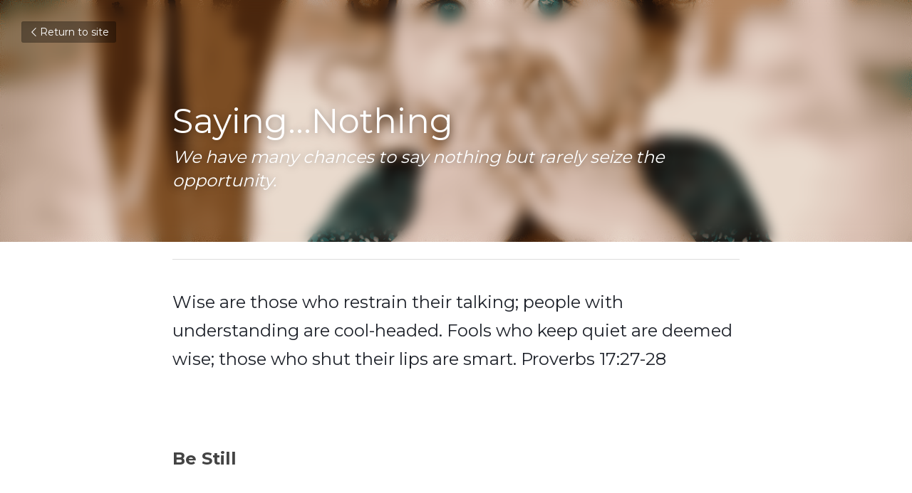

--- FILE ---
content_type: text/html; charset=utf-8
request_url: https://www.markbweaver.com/blog/saying-nothing
body_size: 30822
content:
<!-- Powered by Strikingly.com 4 (1) Jan 29, 2026 at 21:06-->
<!DOCTYPE html>
<html itemscope itemtype='http://schema.org/WebPage' lang='en' xmlns:og='http://ogp.me/ns#' xmlns='http://www.w3.org/1999/xhtml'>
<head>
<title>Saying...Nothing</title>
<meta content='text/html; charset=UTF-8' http-equiv='Content-Type'>
<meta content='width=device-width,initial-scale=1.0,user-scalable=yes,minimum-scale=1.0,maximum-scale=3.0' id='viewport' name='viewport'>
<meta content='Wise are those who restrain their talking; people with understanding are cool-headed. Fools who keep quiet are deemed wise; those who shut their lips are smart. Proverbs 17:27-28  ' name='description'>
<meta content='article' property='og:type'>
<meta content='Saying...Nothing' property='og:title'>
<meta content='https://www.markbweaver.com/blog/saying-nothing' property='og:url'>
<meta content='https://custom-images.strikinglycdn.com/res/hrscywv4p/image/upload/c_limit,fl_lossy,h_9000,w_1200,f_auto,q_auto/3244438/879828_397667.png' property='og:image'>
<meta content='Saying...Nothing' property='og:site_name'>
<meta content='Wise are those who restrain their talking; people with understanding are cool-headed. Fools who keep quiet are deemed wise; those who shut their lips are smart. Proverbs 17:27-28  ' property='og:description'>
<meta content='Saying...Nothing' itemprop='name'>
<meta content='Wise are those who restrain their talking; people with understanding are cool-headed. Fools who keep quiet are deemed wise; those who shut their lips are smart. Proverbs 17:27-28  ' itemprop='description'>
<meta content='https://custom-images.strikinglycdn.com/res/hrscywv4p/image/upload/c_limit,fl_lossy,h_9000,w_1200,f_auto,q_auto/3244438/879828_397667.png' itemprop='image'>
<meta name="csrf-param" content="authenticity_token" />
<meta name="csrf-token" content="pkcrpI75e2kLLo3TmL55u03+TCF5BiU+0ywcWCIrUoIga4mdPjWUXZsapOEpC5AtLA+UKt3FysoyWlie8HVL8w==" />
<script>
window.$S={};$S.conf={"SUPPORTED_CURRENCY":[{"code":"AED","symbol":"\u062f.\u0625","decimal":".","thousand":",","precision":2,"name":"United Arab Emirates Dirham"},{"code":"AFN","symbol":"\u060b","decimal":".","thousand":",","precision":2,"name":"Afghan afghani"},{"code":"ALL","symbol":"Lek","decimal":",","thousand":".","precision":2,"name":"Albanian lek"},{"code":"AMD","symbol":"\u058f","decimal":",","thousand":".","precision":2,"name":"Armenian dram"},{"code":"ANG","symbol":"\u0192","decimal":",","thousand":".","precision":2,"name":"Netherlands Antillean guilder"},{"code":"AOA","symbol":"Kz","decimal":",","thousand":".","precision":2,"name":"Angolan kwanza"},{"code":"ARS","symbol":"$","decimal":",","thousand":".","precision":2,"name":"Argentine peso"},{"code":"AUD","symbol":"A$","decimal":".","thousand":" ","precision":2,"name":"Australian Dollar"},{"code":"AWG","symbol":"\u0192","decimal":".","thousand":",","precision":2,"name":"Aruban florin"},{"code":"AZN","symbol":"\u20bc","decimal":".","thousand":",","precision":2,"name":"Azerbaijani Manat"},{"code":"BAM","symbol":"KM","decimal":",","thousand":".","precision":2,"name":"Bosnia and Herzegovina convertible mark"},{"code":"BBD","symbol":"$","decimal":".","thousand":",","precision":2,"name":"Barbadian dollar"},{"code":"BDT","symbol":"Tk","decimal":".","thousand":",","precision":2,"name":"Bangladeshi Taka"},{"code":"BGN","symbol":"\u043b\u0432","decimal":",","thousand":".","precision":2,"name":"Bulgarian lev"},{"code":"BHD","symbol":"\u062f.\u0628","decimal":".","thousand":",","precision":3,"name":"Bahraini dinar"},{"code":"BIF","symbol":"FBu","decimal":".","thousand":",","precision":0,"name":"Burundian franc"},{"code":"BMD","symbol":"$","decimal":".","thousand":",","precision":2,"name":"Bermudian dollar"},{"code":"BND","symbol":"$","decimal":".","thousand":",","precision":2,"name":"Brunei dollar"},{"code":"BOB","symbol":"$b","decimal":",","thousand":".","precision":2,"name":"Bolivian boliviano"},{"code":"BRL","symbol":"R$","decimal":",","thousand":".","precision":2,"name":"Brazilian Real","format":"%s %v"},{"code":"BSD","symbol":"$","decimal":".","thousand":",","precision":2,"name":"Bahamian dollar"},{"code":"BTN","symbol":"Nu.","decimal":".","thousand":",","precision":2,"name":"Bhutanese ngultrum"},{"code":"BWP","symbol":"P","decimal":".","thousand":",","precision":2,"name":"Botswana pula"},{"code":"BYN","symbol":"Br","decimal":".","thousand":",","precision":2,"name":"Belarusian ruble"},{"code":"BZD","symbol":"BZ$","decimal":".","thousand":",","precision":2,"name":"Belize dollar"},{"code":"CAD","symbol":"$","decimal":".","thousand":",","precision":2,"name":"Canadian Dollar"},{"code":"CDF","symbol":"FC","decimal":".","thousand":",","precision":2,"name":"Congolese franc"},{"code":"CHF","symbol":"CHF","decimal":".","thousand":"'","precision":2,"name":"Swiss Franc","format":"%s %v"},{"code":"CLP","symbol":"$","decimal":"","thousand":".","precision":0,"name":"Chilean Peso"},{"code":"CNY","symbol":"\u00a5","decimal":".","thousand":",","precision":2,"name":"Chinese Yuan"},{"code":"CRC","symbol":"\u20a1","decimal":",","thousand":".","precision":2,"name":"Costa Rican col\u00f3n"},{"code":"CUP","symbol":"$","decimal":".","thousand":",","precision":2,"name":"Cuban peso"},{"code":"CVE","symbol":"$","decimal":".","thousand":",","precision":2,"name":"Cape Verdean escudo"},{"code":"CZK","symbol":"K\u010d","decimal":",","thousand":".","precision":2,"name":"Czech Koruna","format":"%v %s"},{"code":"DJF","symbol":"Fdj","decimal":".","thousand":",","precision":0,"name":"Djiboutian franc"},{"code":"DKK","symbol":"kr","decimal":".","thousand":",","precision":2,"name":"Danish Krone","format":"%v %s"},{"code":"DOP","symbol":"RD$","decimal":".","thousand":",","precision":2,"name":"Dominican peso"},{"code":"DZD","symbol":"\u062f\u062c","decimal":",","thousand":".","precision":2,"name":"Algerian dinar"},{"code":"EGP","symbol":"E\u00a3","decimal":".","thousand":",","precision":2,"name":"Egyptian pound"},{"code":"ERN","symbol":"Nkf","decimal":".","thousand":",","precision":2,"name":"Eritrean nakfa"},{"code":"ETB","symbol":"Br","decimal":".","thousand":",","precision":2,"name":"Ethiopian birr"},{"code":"EUR","symbol":"\u20ac","decimal":",","thousand":".","precision":2,"name":"Euro","format":"%v %s"},{"code":"FJD","symbol":"$","decimal":".","thousand":",","precision":2,"name":"Fijian dollar"},{"code":"FKP","symbol":"\u00a3","decimal":".","thousand":",","precision":2,"name":"Falkland Islands pound"},{"code":"GBP","symbol":"\u00a3","decimal":".","thousand":",","precision":2,"name":"British Pound"},{"code":"GEL","symbol":"\u10da","decimal":",","thousand":".","precision":2,"name":"Georgian lari"},{"code":"GGP","symbol":"\u00a3","decimal":".","thousand":",","precision":2,"name":"Guernsey pound"},{"code":"GHS","symbol":"GH\u20b5","decimal":".","thousand":",","precision":2,"name":"Ghanaian cedi"},{"code":"GIP","symbol":"\u00a3","decimal":".","thousand":",","precision":2,"name":"Gibraltar pound"},{"code":"GMD","symbol":"D","decimal":".","thousand":",","precision":2,"name":"Gambian dalasi"},{"code":"GNF","symbol":"\u20a3","decimal":".","thousand":",","precision":0,"name":"Guinean franc"},{"code":"GTQ","symbol":"Q","decimal":".","thousand":",","precision":2,"name":"Guatemalan quetzal"},{"code":"GYD","symbol":"G$","decimal":".","thousand":",","precision":2,"name":"Guyanese dollar"},{"code":"HKD","symbol":"HK$","decimal":".","thousand":",","precision":2,"name":"Hong Kong Dollar"},{"code":"HNL","symbol":"L","decimal":".","thousand":",","precision":2,"name":"Honduran lempira"},{"code":"HRK","symbol":"kn","decimal":".","thousand":",","precision":2,"name":"Croatian kuna"},{"code":"HTG","symbol":"G","decimal":".","thousand":",","precision":2,"name":"Haitian gourde"},{"code":"HUF","symbol":"Ft","decimal":"","thousand":",","precision":0,"name":"Hungarian Forint","format":"%v %s"},{"code":"ILS","symbol":"\u20aa","decimal":".","thousand":",","precision":2,"name":"Israeli New Shekel"},{"code":"IMP","symbol":"\u00a3","decimal":".","thousand":",","precision":2,"name":"Isle of Man pound"},{"code":"INR","symbol":"\u20b9","decimal":".","thousand":",","precision":2,"name":"Indian Rupee"},{"code":"IQD","symbol":"\u062f.\u0639","decimal":".","thousand":",","precision":3,"name":"Iraqi dinar"},{"code":"IRR","symbol":"\u062a\u0648\u0645\u0627\u0646","decimal":".","thousand":",","precision":2,"name":"Iranian rial"},{"code":"ISK","symbol":"kr","decimal":",","thousand":".","precision":2,"name":"Icelandic kr\u00f3na"},{"code":"JEP","symbol":"\u00a3","decimal":".","thousand":",","precision":2,"name":"Jersey pound"},{"code":"JMD","symbol":"J$","decimal":".","thousand":",","precision":2,"name":"Jamaican Dollar"},{"code":"JOD","symbol":"JD","decimal":".","thousand":",","precision":3,"name":"Jordanian Dinar"},{"code":"JPY","symbol":"\u00a5","decimal":"","thousand":",","precision":0,"name":"Japanese Yen","format":"%s %v"},{"code":"KES","symbol":"KSh","decimal":".","thousand":",","precision":2,"name":"Kenyan shilling"},{"code":"KGS","symbol":"\u043b\u0432","decimal":",","thousand":".","precision":2,"name":"Kyrgyzstani som"},{"code":"KHR","symbol":"\u17db","decimal":".","thousand":",","precision":2,"name":"Cambodian riel"},{"code":"KMF","symbol":"CF","decimal":".","thousand":",","precision":0,"name":"Comorian franc"},{"code":"KPW","symbol":"\u20a9","decimal":".","thousand":",","precision":2,"name":"North Korean won"},{"code":"KRW","symbol":"\uc6d0","decimal":"","thousand":",","precision":0,"name":"South Korean Won","format":"%v %s"},{"code":"KWD","symbol":"\u062f.\u0643","decimal":".","thousand":",","precision":3,"name":"Kuwait dinar"},{"code":"KYD","symbol":"CI$","decimal":".","thousand":",","precision":2,"name":"Cayman Islands dollar"},{"code":"KZT","symbol":"\u20b8","decimal":",","thousand":".","precision":2,"name":"Kazakhstani tenge"},{"code":"LBP","symbol":"LL","decimal":".","thousand":",","precision":2,"name":"Lebanese pound"},{"code":"LKR","symbol":"\u20a8","decimal":".","thousand":",","precision":2,"name":"Sri Lankan rupee"},{"code":"LRD","symbol":"LR$","decimal":".","thousand":",","precision":2,"name":"Liberian dollar"},{"code":"LSL","symbol":"M","decimal":".","thousand":",","precision":2,"name":"Lesotho loti"},{"code":"LYD","symbol":"LD","decimal":".","thousand":",","precision":3,"name":"Libyan dinar"},{"code":"MAD","symbol":"\u062f.\u0645.","decimal":",","thousand":".","precision":2,"name":"Moroccan dirham"},{"code":"MDL","symbol":"L","decimal":",","thousand":".","precision":2,"name":"Moldovan leu"},{"code":"MGA","symbol":"Ar","decimal":".","thousand":",","precision":0,"name":"Malagasy ariary"},{"code":"MKD","symbol":"\u0434\u0435\u043d","decimal":",","thousand":".","precision":2,"name":"Macedonian denar"},{"code":"MMK","symbol":"Ks","decimal":".","thousand":",","precision":2,"name":"Myanmar kyat"},{"code":"MNT","symbol":"\u20ae","decimal":".","thousand":",","precision":2,"name":"Mongolian tugrik"},{"code":"MOP","symbol":"MOP$","decimal":".","thousand":",","precision":2,"name":"Macanese pataca"},{"code":"MRO","symbol":"UM","decimal":".","thousand":",","precision":2,"name":"Mauritanian Ouguiya"},{"code":"MRU","symbol":"UM","decimal":".","thousand":",","precision":2,"name":"Mauritanian ouguiya"},{"code":"MUR","symbol":"\u20a8","decimal":".","thousand":",","precision":2,"name":"Mauritian rupee"},{"code":"MVR","symbol":"Rf","decimal":".","thousand":",","precision":2,"name":"Maldivian rufiyaa"},{"code":"MWK","symbol":"K","decimal":".","thousand":",","precision":2,"name":"Malawian kwacha"},{"code":"MXN","symbol":"$","decimal":".","thousand":",","precision":2,"name":"Mexican Peso"},{"code":"MYR","symbol":"RM","decimal":".","thousand":",","precision":2,"name":"Malaysian Ringgit"},{"code":"MZN","symbol":"MT","decimal":",","thousand":".","precision":2,"name":"Mozambican metical"},{"code":"NAD","symbol":"N$","decimal":".","thousand":",","precision":2,"name":"Namibian dollar"},{"code":"NGN","symbol":"\u20a6","decimal":".","thousand":",","precision":2,"name":"Nigerian naira"},{"code":"NIO","symbol":"C$","decimal":".","thousand":",","precision":2,"name":"Nicaraguan c\u00f3rdoba"},{"code":"NOK","symbol":"kr","decimal":",","thousand":".","precision":2,"name":"Norwegian Krone","format":"%v %s"},{"code":"NPR","symbol":"\u20a8","decimal":".","thousand":",","precision":2,"name":"Nepalese rupee"},{"code":"NZD","symbol":"$","decimal":".","thousand":",","precision":2,"name":"New Zealand Dollar"},{"code":"OMR","symbol":"\u0631.\u0639.","decimal":".","thousand":",","precision":3,"name":"Omani rial"},{"code":"PAB","symbol":"B\/.","decimal":".","thousand":",","precision":2,"name":"Panamanian balboa"},{"code":"PEN","symbol":"S\/.","decimal":".","thousand":",","precision":2,"name":"Peruvian Sol"},{"code":"PGK","symbol":"K","decimal":".","thousand":",","precision":2,"name":"Papua New Guinean kina"},{"code":"PHP","symbol":"\u20b1","decimal":".","thousand":",","precision":2,"name":"Philippine Peso"},{"code":"PKR","symbol":"\u20a8","decimal":".","thousand":",","precision":2,"name":"Pakistani rupee"},{"code":"PLN","symbol":"z\u0142","decimal":",","thousand":" ","precision":2,"name":"Polish Zloty","format":"%v %s"},{"code":"PYG","symbol":"\u20b2","decimal":",","thousand":".","precision":0,"name":"Paraguayan guaran\u00ed"},{"code":"QAR","symbol":"\u0631.\u0642","decimal":".","thousand":",","precision":2,"name":"Qatari riyal"},{"code":"RON","symbol":"lei","decimal":",","thousand":".","precision":2,"name":"Romanian leu"},{"code":"RSD","symbol":"\u0434\u0438\u043d","decimal":",","thousand":".","precision":2,"name":"Serbian dinar"},{"code":"RUB","symbol":"\u20bd","decimal":",","thousand":".","precision":2,"name":"Russian Ruble","format":"%v %s"},{"code":"RWF","symbol":"FRw","decimal":".","thousand":",","precision":0,"name":"Rwandan franc"},{"code":"SAR","symbol":"\u0631.\u0633","decimal":".","thousand":",","precision":2,"name":"Saudi Arabian riyal"},{"code":"SBD","symbol":"SI$","decimal":".","thousand":",","precision":2,"name":"Solomon Islands dollar"},{"code":"SCR","symbol":"SRe","decimal":".","thousand":",","precision":2,"name":"Seychellois rupee"},{"code":"SDG","symbol":"SDG","decimal":".","thousand":",","precision":2,"name":"Sudanese pound"},{"code":"SEK","symbol":"kr","decimal":".","thousand":" ","precision":2,"name":"Swedish Krona","format":"%v %s"},{"code":"SGD","symbol":"S$","decimal":".","thousand":",","precision":2,"name":"Singapore Dollar"},{"code":"SHP","symbol":"\u00a3","decimal":".","thousand":",","precision":2,"name":"Saint Helena pound"},{"code":"SLL","symbol":"Le","decimal":".","thousand":",","precision":2,"name":"Sierra Leonean leone"},{"code":"SOS","symbol":"S","decimal":".","thousand":",","precision":2,"name":"Somali shilling"},{"code":"SRD","symbol":"$","decimal":",","thousand":".","precision":2,"name":"Surinamese dollar"},{"code":"SSP","symbol":"SS\u00a3","decimal":".","thousand":",","precision":2,"name":"South Sudanese pound"},{"code":"STD","symbol":"Db","decimal":".","thousand":",","precision":2,"name":"Sao Tomean Dobra"},{"code":"STN","symbol":"Db","decimal":".","thousand":",","precision":2,"name":"S\u00e3o Tom\u00e9 and Pr\u00edncipe dobra"},{"code":"SYP","symbol":"LS","decimal":".","thousand":",","precision":2,"name":"Syrian pound"},{"code":"SZL","symbol":"E","decimal":".","thousand":",","precision":2,"name":"Swazi lilangeni"},{"code":"THB","symbol":"\u0e3f","decimal":".","thousand":",","precision":2,"name":"Thai Baht"},{"code":"TJS","symbol":"SM","decimal":".","thousand":",","precision":2,"name":"Tajikistani somoni"},{"code":"TMT","symbol":"T","decimal":".","thousand":",","precision":2,"name":"Turkmenistan manat"},{"code":"TND","symbol":"\u062f.\u062a","decimal":".","thousand":",","precision":3,"name":"Tunisian dinar"},{"code":"TOP","symbol":"T$","decimal":".","thousand":",","precision":2,"name":"Tongan pa\u02bbanga"},{"code":"TRY","symbol":"\u20ba","decimal":".","thousand":",","precision":2,"name":"Turkish lira"},{"code":"TTD","symbol":"TT$","decimal":".","thousand":",","precision":2,"name":"Trinidad and Tobago dollar"},{"code":"TWD","symbol":"NT$","decimal":"","thousand":",","precision":0,"name":"New Taiwan Dollar"},{"code":"TZS","symbol":"Tsh","decimal":".","thousand":",","precision":2,"name":"Tanzanian shilling"},{"code":"UAH","symbol":"\u20b4","decimal":".","thousand":",","precision":2,"name":"Ukrainian hryvnia"},{"code":"UGX","symbol":"USh","decimal":".","thousand":",","precision":2,"name":"Ugandan shilling"},{"code":"USD","symbol":"$","decimal":".","thousand":",","precision":2,"name":"United States Dollar"},{"code":"UYU","symbol":"$U","decimal":",","thousand":".","precision":2,"name":"Uruguayan peso"},{"code":"UZS","symbol":"\u043b\u0432","decimal":",","thousand":".","precision":2,"name":"Uzbekistani so\u02bbm"},{"code":"VES","symbol":"Bs.S.","decimal":".","thousand":",","precision":2,"name":"Venezuelan bol\u00edvar soberano"},{"code":"VUV","symbol":"VT","decimal":".","thousand":",","precision":0,"name":"Vanuatu vatu"},{"code":"WST","symbol":"WS$","decimal":".","thousand":",","precision":2,"name":"Samoan t\u0101l\u0101"},{"code":"XAF","symbol":"FCFA","decimal":".","thousand":",","precision":0,"name":"Central African CFA franc"},{"code":"XCD","symbol":"EC$","decimal":".","thousand":",","precision":2,"name":"East Caribbean dollar"},{"code":"XDR","symbol":"SDR","decimal":".","thousand":"","precision":0,"name":"Special drawing rights"},{"code":"XOF","symbol":"CFA","decimal":".","thousand":",","precision":0,"name":"West African CFA franc"},{"code":"XPF","symbol":"\u20a3","decimal":".","thousand":",","precision":0,"name":"CFP franc"},{"code":"YER","symbol":"\u0631.\u064a","decimal":".","thousand":",","precision":2,"name":"Yemeni rial"},{"code":"ZAR","symbol":"R","decimal":".","thousand":",","precision":2,"name":"South African Rand"},{"code":"ZMW","symbol":"K","decimal":",","thousand":".","precision":2,"name":"Zambian kwacha"},{"code":"IDR","symbol":"Rp ","decimal":"","thousand":".","precision":0,"name":"Indonesian Rupiah"},{"code":"VND","symbol":"\u20ab","decimal":"","thousand":".","precision":0,"name":"Vietnamese Dong","format":"%v%s"},{"code":"LAK","symbol":"\u20ad","decimal":".","thousand":",","precision":2,"name":"Lao kip"},{"code":"COP","symbol":"$","decimal":".","thousand":",","precision":0,"name":"Colombian Peso"}],"keenio_collection":"strikingly_pageviews","keenio_pbs_impression_collection":"strikingly_pbs_impression","keenio_pbs_conversion_collection":"strikingly_pbs_conversion","keenio_pageservice_imageshare_collection":"strikingly_pageservice_imageshare","keenio_page_socialshare_collection":"strikingly_page_socialshare","keenio_page_framing_collection":"strikingly_page_framing","keenio_file_download_collection":"strikingly_file_download","is_google_analytics_enabled":true,"gdpr_compliance_feature":false,"is_strikingly_analytics_enabled":true,"baidu_xzh_json":null,"isBlog":true};$S.globalConf={"premium_apps":["HtmlApp","EcwidApp","MailChimpApp","CeleryApp","LocuApp"],"environment":"production","env":"production","host_suffix":"strikingly.com","asset_url":"https:\/\/static-assets.strikinglycdn.com","support_url":"http:\/\/support.strikingly.com","sxl_font_api_url":"https:\/\/static-fonts-css.strikinglycdn.com","locale":"en","enable_live_chat":true,"s_in_china":false,"browser_locale":null,"is_sxl":false,"is_rtl":false,"google":{"recaptcha_v2_client_key":"6LeRypQbAAAAAGgaIHIak2L7UaH4Mm3iS6Tpp7vY","recaptcha_v2_invisible_client_key":"6LdmtBYdAAAAAJmE1hETf4IHoUqXQaFuJxZPO8tW"},"hcaptcha":{"hcaptcha_checkbox_key":"cd7ccab0-57ca-49aa-98ac-db26473a942a","hcaptcha_invisible_key":"65400c5a-c122-4648-971c-9f7e931cd872"},"user_image_cdn":{"qn":"\/\/user-assets.sxlcdn.com","s":"\/\/custom-images.strikinglycdn.com"},"user_image_private_cdn":{"qn":null},"rollout":{"crm_livechat":true,"google_invisible_recaptcha":true,"enabled_hcaptcha":true,"nav_2021":true,"nav_2021_off":false,"nav_2023":true,"new_blog_layout":true,"pbs_i18n":true},"GROWINGIO_API_KEY":null,"BAIDU_API_KEY":null,"SEGMENTIO_API_KEY":"eb3txa37hi","FACEBOOK_APP_ID":"138736959550286","WECHAT_APP_ID":null,"KEEN_IO_PROJECT_ID":"5317e03605cd66236a000002","KEEN_IO_WRITE_KEY":"[base64]","CLOUDINARY_CLOUD_NAME":"hrscywv4p","CLOUDINARY_PRESET":"oxbxiyxl","BUGSNAG_FE_API_KEY":"","BUGSNAG_FE_JS_RELEASE_STAGE":"production","WEB_PUSH_PUB_KEY":"BDKuVD3CPl9FsdF_P7eYJg1i-siryCIDQRcOhTu2zMMFbNrXaugVggo_7vy5OHPYTVaXkLBWv8PUPdduzaKq8xE="};$S.miniProgramAppType=null;$S.blogPostData={"blogPostMeta":{"id":42668571,"state":"published","pinned":false,"notified":false,"createdAt":"2025-01-20T14:04:54.334-08:00","publishedAt":"2025-01-21T01:19:10.133-08:00","publicUrl":"https:\/\/www.markbweaver.com\/blog\/saying-nothing","customSlug":null,"editCount":9,"publishedEditCount":0,"mode":"show","role":null,"reviewState":null,"needReview":false,"censorshipResult":null,"reviewUpdatedAt":null,"scheduledPublishAt":null,"scheduledPublishAtUtcTime":null,"scheduledTimeZone":null,"postedToWechat":false,"tags":[],"categories":[],"socialMediaConfig":{"url":"https:\/\/www.markbweaver.com\/blog\/saying-nothing","title":"Saying...Nothing","image":"https:\/\/custom-images.strikinglycdn.com\/res\/hrscywv4p\/image\/upload\/c_limit,fl_lossy,h_9000,w_1200,f_auto,q_auto\/3244438\/879828_397667.png","description":"Wise are those who restrain their talking; people with understanding are cool-headed. Fools who keep quiet are deemed wise; those who shut their lips are smart. Proverbs 17:27-28   Be Still   A wise man once said....nothing.   We have many chances to say nothing but rarely seize the opportunity. ...","fbAppId":"138736959550286"},"nextBlogPostTitle":"True Transformation","nextBlogPostRelativeUrl":"\/blog\/true-transformation-0a610768-331d-465e-aecd-82943d60e1c1","nextBlogPostId":42697012,"prevBlogPostTitle":"Grace Empowers!","prevBlogPostRelativeUrl":"\/blog\/grace-empowers-58e69060-3dae-4424-9f25-656bd61f570d","prevBlogPostId":42632360},"pageMeta":{"blogSettings":{"previewLayout":1,"mailchimpCode":null,"hasSubscriptionCode":false,"hasSubscriptionCodeBefore":null,"showMorePostsWith":null,"usedDisqusCommentsBefore":null,"showRss":true,"showMip":null,"enableComments":true,"lastReadCommentsAt":null,"showAmp":null,"reviewNumber":null,"commentsRequireApproval":true,"showSubscriptionForm":true,"showSubscriptionsTab":true,"headerCustomCode":"","footerCustomCode":"","shortcuts":[],"shortcutsOrder":{},"banner":[],"previewNumber":null,"wechatMomentEnabled":null,"category_order":{"2165":0,"8797":1},"showNav":null,"hideNewBlogTips":true,"positiveOrder":true},"isPro":true,"isV4":true,"forcedLocale":"en","userId":3244438,"membership":"pro20","theme":{"id":59,"css_file":"themes/s5-theme/main","color_list":"","created_at":"2017-12-17T18:25:54.886-08:00","updated_at":"2018-04-10T19:58:57.731-07:00","display_name":"S5 Theme","default_slide_list":"","navbar_file":"s5-theme/navbar","footer_file":null,"name":"s5-theme","thumb_image":null,"use_background_image":false,"demo_page_id":null,"type_mask":1,"data_page_id":null,"is_new":false,"priority":0,"header_file":null,"data":"{\"menu\":{\"type\":\"Menu\",\"components\":{\"logo\":{\"type\":\"Image\",\"image_type\":\"small\",\"url\":\"/images/defaults/default_logo.png\"},\"title\":{\"type\":\"RichText\",\"value\":\"Title Text\",\"text_type\":\"title\"}}}}","name_with_v4_fallback":"s5-theme"},"permalink":"site-2913120-3093-6069","subscriptionPlan":"pro20_monthly","subscriptionPeriod":"monthly","isOnTrial":false,"customColors":{"type":"CustomColors","id":"f_d35970ff-fab0-4cef-a27f-e8b4bf8cae86","defaultValue":null,"active":true,"highlight1":"#080404","highlight2":"#e8eaec"},"animations":{"type":"Animations","id":"f_1e864d09-1899-4c92-98b3-d7c80ca2377e","defaultValue":null,"page_scroll":"slide_in","background":"none","image_link_hover":"light_overlay"},"s5Theme":{"type":"Theme","id":"f_247e5d2c-d437-4993-a487-1c633cb2e339","defaultValue":null,"version":"10","nav":{"type":"NavTheme","id":"f_a7eefaef-c78a-4fe1-925d-f515062961c4","defaultValue":null,"name":"topBar","layout":"a","padding":"small","sidebarWidth":"medium","topContentWidth":"full","horizontalContentAlignment":"center","verticalContentAlignment":"middle","fontSize":"small","backgroundColor1":"rgba(255,255,255,1)","highlightColor":null,"presetColorName":"customized","itemColor":"#000000","socialMediaListType":"link","isTransparent":false,"isSticky":true,"showSocialMedia":false,"socialMedia":[],"socialMediaButtonList":[{"type":"Facebook","id":"36363ed8-f9cd-11ed-94f7-c590fa9dd425","url":"","link_url":"","share_text":"","show_button":false},{"type":"Twitter","id":"36363ed9-f9cd-11ed-94f7-c590fa9dd425","url":"","link_url":"","share_text":"","show_button":false},{"type":"LinkedIn","id":"36363eda-f9cd-11ed-94f7-c590fa9dd425","url":"","link_url":"","share_text":"","show_button":false},{"type":"Pinterest","id":"36363edb-f9cd-11ed-94f7-c590fa9dd425","url":"","link_url":"","share_text":"","show_button":false}],"socialMediaContactList":[{"type":"SocialMediaPhone","id":"36363ede-f9cd-11ed-94f7-c590fa9dd425","defaultValue":"","className":"fas fa-phone-alt"},{"type":"SocialMediaEmail","id":"36363edf-f9cd-11ed-94f7-c590fa9dd425","defaultValue":"","className":"fas fa-envelope"}]},"section":{"type":"SectionTheme","id":"f_4fc6197e-5182-4a82-a157-ca9ae223252b","defaultValue":null,"padding":"normal","contentWidth":"normal","contentAlignment":"center","baseFontSize":null,"titleFontSize":null,"subtitleFontSize":null,"itemTitleFontSize":null,"itemSubtitleFontSize":null,"textHighlightColor":"#667788","baseColor":"","titleColor":"","subtitleColor":"#080404","itemTitleColor":"","itemSubtitleColor":"#080404","textHighlightSelection":{"type":"TextHighlightSelection","id":"f_3eb95297-3837-4734-b37d-9ff518043380","defaultValue":null,"title":false,"subtitle":true,"itemTitle":true,"itemSubtitle":true}},"firstSection":{"type":"FirstSectionTheme","id":"f_db90f220-e55e-4a61-8251-f8e855dc7278","defaultValue":null,"height":"full","shape":"none"},"button":{"type":"ButtonTheme","id":"f_78383a89-ed4d-4cda-9d68-f5c72825706d","defaultValue":null,"backgroundColor":"#ffffff","shape":"pill","fill":"ghost"}},"id":14270577,"headingFont":"raleway","titleFont":"archivo narrow","bodyFont":"nunito","usedWebFontsNormalized":"Archivo+Narrow:400,700,400italic,700italic|Raleway:300,700|Nunito:200,300,regular,500,600,700,800,900,200italic,300italic,italic,500italic,600italic,700italic,800italic,900italic|Montserrat:400,700","showAmp":null,"subscribersCount":145,"templateVariation":"","showStrikinglyLogo":false,"multiPage":false,"sectionLayout":"three-landscape-none-show","siteName":"Mark B Weaver","siteRollouts":{"custom_code":true,"pro_sections":true,"pro_apps":true,"new_settings_dialog_feature":true,"google_analytics":true,"strikingly_analytics":true,"popup":null,"sections_name_sync":true,"custom_form":false,"membership_feature":false},"pageCustomDomain":"www.markbweaver.com","pagePublicUrl":"https:\/\/www.markbweaver.com\/","googleAnalyticsTracker":null,"googleAnalyticsType":"universal","facebookPixelId":null,"gaTrackingId":"UA-25124444-6","errorceptionKey":"\"518ac810441fb4b7180002fa\"","keenioProjectId":"5317e03605cd66236a000002","keenioWriteKey":"[base64]","wechatMpAccountId":null,"blogSubscriptionUrl":"\/show_iframe_component\/5224555","chatSettings":null,"showNav":null,"hideNewBlogTips":true,"connectedSites":[],"enableFixedTextColor":false,"enableFixedTextColorRemaining":false,"enableFixedTextColorHasBgColor":false,"enableFixedGallerySectionRtlStyle":false,"enableFixedNavHorizontalAlign":false,"enableUsedMobileNewBreakpoint":false,"enableSectionSmartBinding":false,"enableFixedSectionContentStyle20251020":false,"enableNewLumaVersion":false,"enableFixedNavSpecialLogicColor":false},"content":{"type":"Blog.BlogData","id":"f_6ecd5044-b150-4a6e-8dce-f28dd6b51288","showComments":true,"header":{"type":"Blog.Header","id":"f_ae3a9043-53de-4852-981b-4d3a63755d56","title":{"type":"Blog.Text","id":"f_a9e1bd7f-f978-4f18-acd1-75d3bfbf2f4a","defaultValue":false,"alignment":"start","value":"\u003cdiv class=\"s-rich-text-wrapper\" style=\"display: block;\"\u003e\u003cp style=\"text-align: start; font-size: 48px;\"\u003e\u003cspan style=\"color: #ffffff;\"\u003eSaying...Nothing\u003c\/span\u003e\u003c\/p\u003e\u003c\/div\u003e","version":1},"subTitle":{"type":"Blog.Text","id":"f_ec86b4ec-df1d-4c5c-bc7a-512a659e1e2b","defaultValue":false,"alignment":"start","value":"\u003cdiv class=\"s-rich-text-wrapper\" style=\"display: block;\"\u003e\u003cp class=\" s-rich-text-wrapper\" style=\"text-align: start; font-size: 24px;\"\u003e\u003cspan style=\"color: #ffffff;\"\u003e\u003cem\u003eWe have many chances to say nothing but rarely seize the opportunity. \u003c\/em\u003e\u003c\/span\u003e\u003c\/p\u003e\u003c\/div\u003e","version":1},"backgroundImage":{"type":"Blog.BackgroundImage","id":"f_b6282a6e-4ded-43b0-9d83-7487330e8f78","defaultValue":false,"url":"!","textColor":"light","sizing":"cover","userClassName":"","videoHtml":"","storageKey":"3244438\/879828_397667","storage":"s","format":"png","h":846,"w":1196,"s":1822969,"useImage":true,"focus":null}},"footer":{"type":"Blog.Footer","id":"f_e5bcc1b6-6c0c-47a2-8089-b820172f187d","comment":{"type":"Blog.Comment","id":"f_09caffe5-bc14-4ba3-90b7-f9d5ed4ec81b","shortName":""},"shareButtons":{"type":"Blog.ShareButtons","id":"f_6c1d2f5c-62f3-4b27-a83c-7bcfcefea96a","defaultValue":false,"list_type":"link","button_list":[{"type":"Facebook","id":"f_706084be-09ff-40b6-abb6-eb99c6b2300e","url":"","show_button":true},{"type":"LinkedIn","id":"f_7069862b-0a8a-4466-bf4b-b06174061d37","url":"","show_button":true},{"type":"Twitter","id":"f_3f15527c-5997-4c46-a0ab-d592f5af3761","url":"","show_button":true},{"type":"Pinterest","id":"f_883c3c44-72e2-443f-82ab-1eea67efe4f4","url":"","show_button":false}]}},"sections":[{"type":"Blog.Section","id":"9e9f50cd-441f-4d95-b2e6-67e6ed81245c","defaultValue":null,"component":{"type":"RichText","id":"eb256555-2608-4033-aa7e-469b415dfb08","defaultValue":false,"value":"\u003cp class=\" public-DraftStyleDefault-block public-DraftStyleDefault-ltr s-blog-post-section-text-3ijnd s-component s-text s-font-body s-narrow-margin s-blog-post-section-3ijnd s-blog-post-section-0 s-blog-post-section-text-1b76s s-component-content s-blog-section-inner sixteen columns container s-block-item s-repeatable-item s-block-sortable-item s-blog-post-section blog-section s-blog-post-section-1b76s\" style=\"text-align: start; font-size: 24px;\"\u003e\u003cspan style=\"color: #1d2129;\"\u003eWise are those who restrain their talking; people with understanding are cool-headed. Fools who keep quiet are deemed wise; those who shut their lips are smart. Proverbs 17:27-28\u003c\/span\u003e\u003cbr\u003e\u003c\/p\u003e","backupValue":null,"version":1,"wrapperClass":"s-narrow-margin"}},{"type":"Blog.Section","id":"2af14fb0-3dd1-4575-a7e2-74f321688cb7","defaultValue":null,"component":{"type":"RichText","id":"b6a89d8f-1e56-413e-8556-5e044e7e4c61","defaultValue":false,"value":"\u003cp class=\" public-DraftStyleDefault-block public-DraftStyleDefault-ltr s-blog-post-section-text-ddnqd s-component s-text s-font-body s-narrow-margin s-blog-post-section-ddnqd s-blog-post-section-1 s-blog-post-section-text-bkdil s-component-content s-blog-section-inner sixteen columns container s-block-item s-repeatable-item s-block-sortable-item s-blog-post-section blog-section s-blog-post-section-bkdil\" style=\"text-align: start; font-size: 24px;\"\u003e\u003cspan style=\"color: #444444;\"\u003e \u003c\/span\u003e\u003c\/p\u003e","backupValue":null,"version":1,"wrapperClass":"s-narrow-margin"}},{"type":"Blog.Section","id":"140c4ecb-f206-4ccb-beb0-a013c510f923","defaultValue":null,"component":{"type":"RichText","id":"c47281a7-e9c7-450f-be17-8673822ee0af","defaultValue":false,"value":"\u003cp class=\" public-DraftStyleDefault-block public-DraftStyleDefault-ltr s-blog-post-section-text-1dkvl s-component s-text s-font-body s-narrow-margin s-blog-post-section-1dkvl s-blog-post-section-2 s-blog-post-section-text-11ngv s-component-content s-blog-section-inner sixteen columns container s-block-item s-repeatable-item s-block-sortable-item s-blog-post-section blog-section s-blog-post-section-11ngv\" style=\"text-align: start; font-size: 24px;\"\u003e\u003cspan style=\"color: #444444;\"\u003e\u003cstrong\u003eBe Still\u003c\/strong\u003e\u003c\/span\u003e\u003c\/p\u003e","backupValue":null,"version":1,"wrapperClass":"s-narrow-margin"}},{"type":"Blog.Section","id":"18476e77-fa7d-4a09-85a8-6c57624b0cda","defaultValue":null,"component":{"type":"RichText","id":"a95c8b9b-af58-457c-bb8e-b88ae478e0cf","defaultValue":false,"value":"\u003cp class=\" public-DraftStyleDefault-block public-DraftStyleDefault-ltr s-blog-post-section-text-f2cbg s-component s-text s-font-body s-narrow-margin s-blog-post-section-f2cbg s-blog-post-section-3 s-blog-post-section-text-9hmac s-component-content s-blog-section-inner sixteen columns container s-block-item s-repeatable-item s-block-sortable-item s-blog-post-section blog-section s-blog-post-section-9hmac\" style=\"text-align: start; font-size: 24px;\"\u003e\u003cspan style=\"color: #444444;\"\u003e \u003c\/span\u003e\u003c\/p\u003e","backupValue":null,"version":1,"wrapperClass":"s-narrow-margin"}},{"type":"Blog.Section","id":"20adfc20-48e4-47c2-949d-0d967e6e3594","defaultValue":null,"component":{"type":"RichText","id":"300ba32e-2312-4a38-8a3c-1bdf5786796e","defaultValue":false,"value":"\u003cp class=\" public-DraftStyleDefault-block public-DraftStyleDefault-ltr s-blog-post-section-text-qbnd s-component s-text s-font-body s-narrow-margin s-blog-post-section-qbnd s-blog-post-section-4 s-blog-post-section-text-7hkuo s-component-content s-blog-section-inner sixteen columns container s-block-item s-repeatable-item s-block-sortable-item s-blog-post-section blog-section s-blog-post-section-7hkuo\" style=\"text-align: start; font-size: 24px;\"\u003e\u003cspan style=\"color: #1d2129;\"\u003eA wise man once said....nothing.\u003c\/span\u003e\u003cbr\u003e\u003c\/p\u003e","backupValue":null,"version":1,"wrapperClass":"s-narrow-margin"}},{"type":"Blog.Section","id":"22ff564e-614d-41e2-832f-861168ecf948","defaultValue":null,"component":{"type":"RichText","id":"61eeb912-06de-4e90-9f4c-e26bc04f891b","defaultValue":false,"value":"\u003cp class=\" public-DraftStyleDefault-block public-DraftStyleDefault-ltr s-blog-post-section-text-p4k5 s-component s-text s-font-body s-narrow-margin s-blog-post-section-p4k5 s-blog-post-section-5 s-blog-post-section-text-ahnh1 s-component-content s-blog-section-inner sixteen columns container s-block-item s-repeatable-item s-block-sortable-item s-blog-post-section blog-section s-blog-post-section-ahnh1\" style=\"text-align: start; font-size: 24px;\"\u003e\u003cspan style=\"color: #444444;\"\u003e \u003c\/span\u003e\u003c\/p\u003e","backupValue":null,"version":1,"wrapperClass":"s-narrow-margin"}},{"type":"Blog.Section","id":"09732b2b-a73a-4970-9715-de35009330ac","defaultValue":null,"component":{"type":"RichText","id":"ae685fa1-008d-42a9-a749-f775a3d726f4","defaultValue":false,"value":"\u003cp class=\" public-DraftStyleDefault-block public-DraftStyleDefault-ltr s-blog-post-section-text-p4k5 s-component s-text s-font-body s-narrow-margin s-blog-post-section-p4k5 s-blog-post-section-5 s-blog-post-section-text-do3n8 s-component-content s-blog-section-inner sixteen columns container s-block-item s-repeatable-item s-block-sortable-item s-blog-post-section blog-section s-blog-post-section-do3n8 s-blog-post-section-6\" style=\"text-align: start; font-size: 24px;\"\u003e\u003cspan style=\"color: #222222;\"\u003eWe have many chances to say nothing\u003c\/span\u003e\u003cspan style=\"color: #444444;\"\u003e but \u003c\/span\u003e\u003cspan style=\"color: #222222;\"\u003erarely seize the opportunity. \u003c\/span\u003e\u003cbr\u003e\u003c\/p\u003e","backupValue":null,"version":1,"wrapperClass":"s-narrow-margin"}},{"type":"Blog.Section","id":"2bc466ef-6228-4722-8cb3-9f589dad8fae","defaultValue":null,"component":{"type":"RichText","id":"eea8fb41-f0aa-4794-92c8-b9f02621be80","defaultValue":false,"value":"\u003cp class=\" public-DraftStyleDefault-block public-DraftStyleDefault-ltr s-blog-post-section-text-53fj9 s-component s-text s-font-body s-narrow-margin s-blog-post-section-53fj9 s-blog-post-section-6 s-blog-post-section-text-2em23 s-component-content s-blog-section-inner sixteen columns container s-block-item s-repeatable-item s-block-sortable-item s-blog-post-section blog-section s-blog-post-section-2em23 s-blog-post-section-7\" style=\"text-align: start; font-size: 24px;\"\u003e\u003cspan style=\"color: #444444;\"\u003e \u003c\/span\u003e\u003c\/p\u003e","backupValue":null,"version":1,"wrapperClass":"s-narrow-margin"}},{"type":"Blog.Section","id":"984cdb92-13ec-4659-83f4-cc4803b3fdab","defaultValue":null,"component":{"type":"RichText","id":"c962a3ac-f445-44e2-bb82-4008c606c151","defaultValue":false,"value":"\u003cp class=\" public-DraftStyleDefault-block public-DraftStyleDefault-ltr s-blog-post-section-text-53fj9 s-component s-text s-font-body s-narrow-margin s-blog-post-section-53fj9 s-blog-post-section-6 s-blog-post-section-text-fdlu6 s-component-content s-blog-section-inner sixteen columns container s-block-item s-repeatable-item s-block-sortable-item s-blog-post-section blog-section s-blog-post-section-fdlu6 s-blog-post-section-8\" style=\"text-align: start; font-size: 24px;\"\u003e\u003cspan style=\"color: #222222;\"\u003eWhen might saying nothing be most appropriate?\u003c\/span\u003e\u003cbr\u003e\u003c\/p\u003e","backupValue":null,"version":1,"wrapperClass":"s-narrow-margin"}},{"type":"Blog.Section","id":"b09c084a-97fe-4e0d-8feb-ebf049db8d1c","defaultValue":null,"component":{"type":"RichText","id":"4e14a811-9951-433b-9026-c1650304f2db","defaultValue":false,"value":"\u003cp class=\" public-DraftStyleDefault-block public-DraftStyleDefault-ltr s-blog-post-section-text-5hg4m s-component s-text s-font-body s-narrow-margin s-blog-post-section-5hg4m s-blog-post-section-7 s-blog-post-section-text-bub07 s-component-content s-blog-section-inner sixteen columns container s-block-item s-repeatable-item s-block-sortable-item s-blog-post-section blog-section s-blog-post-section-bub07 s-blog-post-section-9\" style=\"text-align: start; font-size: 24px;\"\u003e\u003cspan style=\"color: #444444;\"\u003e \u003c\/span\u003e\u003c\/p\u003e","backupValue":null,"version":1,"wrapperClass":"s-narrow-margin"}},{"type":"Blog.Section","id":"fa3b5184-bb34-4eb8-9f0d-5dc8674d3698","defaultValue":null,"component":{"type":"RichText","id":"4800cff5-bcd9-4c62-906e-42bc7e0fa4f2","defaultValue":false,"value":"\u003cp class=\" public-DraftStyleDefault-block public-DraftStyleDefault-ltr s-blog-post-section-text-5hg4m s-component s-text s-font-body s-narrow-margin s-blog-post-section-5hg4m s-blog-post-section-7 s-blog-post-section-text-e28an s-component-content s-blog-section-inner sixteen columns container s-block-item s-repeatable-item s-block-sortable-item s-blog-post-section blog-section s-blog-post-section-e28an s-blog-post-section-10\" style=\"text-align: start; font-size: 24px;\"\u003e\u003cspan style=\"color: #222222;\"\u003e\u003cem\u003eWhen not joining gossip.\u003c\/em\u003e\u003c\/span\u003e\u003c\/p\u003e","backupValue":null,"version":1,"wrapperClass":"s-narrow-margin"}},{"type":"Blog.Section","id":"4bb965d4-54ba-4206-8201-2dea015ab75d","defaultValue":null,"component":{"type":"RichText","id":"8338c52a-7101-4b71-bc89-342a0a1ffc57","defaultValue":false,"value":"\u003cp class=\" public-DraftStyleDefault-block public-DraftStyleDefault-ltr s-blog-post-section-text-8jbo9 s-component s-text s-font-body s-narrow-margin s-blog-post-section-8jbo9 s-blog-post-section-8 s-blog-post-section-text-fs17t s-component-content s-blog-section-inner sixteen columns container s-block-item s-repeatable-item s-block-sortable-item s-blog-post-section blog-section s-blog-post-section-fs17t s-blog-post-section-11\" style=\"text-align: start; font-size: 24px;\"\u003e\u003cspan style=\"color: #222222;\"\u003e\u003cem\u003eWhen we are tempted to defend ourselves.\u003c\/em\u003e\u003c\/span\u003e\u003c\/p\u003e","backupValue":null,"version":1,"wrapperClass":"s-narrow-margin"}},{"type":"Blog.Section","id":"e8783167-07b9-41bc-877b-e472a3de64c4","defaultValue":null,"component":{"type":"RichText","id":"a61fd3f3-33f0-4326-9b28-56f3d5784de1","defaultValue":false,"value":"\u003cp class=\" public-DraftStyleDefault-block public-DraftStyleDefault-ltr s-blog-post-section-text-ff1ri s-component s-text s-font-body s-narrow-margin s-blog-post-section-ff1ri s-blog-post-section-9 s-blog-post-section-text-4fi0q s-component-content s-blog-section-inner sixteen columns container s-block-item s-repeatable-item s-block-sortable-item s-blog-post-section blog-section s-blog-post-section-4fi0q s-blog-post-section-12\" style=\"text-align: start; font-size: 24px;\"\u003e\u003cspan style=\"color: #222222;\"\u003e\u003cem\u003eWhen you know the answer\u003c\/em\u003e\u003c\/span\u003e\u003cspan style=\"color: #444444;\"\u003e,\u003c\/span\u003e\u003cspan style=\"color: #222222;\"\u003e\u003cem\u003e \u003c\/em\u003e\u003c\/span\u003e\u003cspan style=\"color: #444444;\"\u003esomeone else needs to learn it independently\u003c\/span\u003e\u003cspan style=\"color: #222222;\"\u003e\u003cem\u003e.\u003c\/em\u003e\u003c\/span\u003e\u003cbr\u003e\u003c\/p\u003e","backupValue":null,"version":1,"wrapperClass":"s-narrow-margin"}},{"type":"Blog.Section","id":"9db9c5b1-986f-41e5-a184-14708f716380","defaultValue":null,"component":{"type":"RichText","id":"e030d638-bca8-4bb3-9211-8172a95df859","defaultValue":false,"value":"\u003cp class=\" public-DraftStyleDefault-block public-DraftStyleDefault-ltr s-blog-post-section-text-afhhc s-component s-text s-font-body s-narrow-margin s-blog-post-section-afhhc s-blog-post-section-10 s-blog-post-section-text-a30v7 s-component-content s-blog-section-inner sixteen columns container s-block-item s-repeatable-item s-block-sortable-item s-blog-post-section blog-section s-blog-post-section-a30v7 s-blog-post-section-13\" style=\"text-align: start; font-size: 24px;\"\u003e\u003cspan style=\"color: #444444;\"\u003e \u003c\/span\u003e\u003c\/p\u003e","backupValue":null,"version":1,"wrapperClass":"s-narrow-margin"}},{"type":"Blog.Section","id":"2adeae4c-27fa-4e1e-90d4-7f4f99c6355c","defaultValue":null,"component":{"type":"RichText","id":"b8794651-ade8-462f-b154-6f52e954c8aa","defaultValue":false,"value":"\u003cp class=\" public-DraftStyleDefault-block public-DraftStyleDefault-ltr s-blog-post-section-text-afhhc s-component s-text s-font-body s-narrow-margin s-blog-post-section-afhhc s-blog-post-section-10 s-blog-post-section-text-elous s-component-content s-blog-section-inner sixteen columns container s-block-item s-repeatable-item s-block-sortable-item s-blog-post-section blog-section s-blog-post-section-elous s-blog-post-section-14\" style=\"text-align: start; font-size: 24px;\"\u003e\u003cspan style=\"color: #222222;\"\u003eI'm still learning this one, my friends. \u003c\/span\u003e\u003c\/p\u003e","backupValue":null,"version":1,"wrapperClass":"s-narrow-margin"}},{"type":"Blog.Section","id":"4be67da6-972a-4108-ad2e-8c3755f77128","defaultValue":null,"component":{"type":"RichText","id":"b935a319-4663-44cc-90f7-77e54bc37771","defaultValue":false,"value":"\u003cp class=\" public-DraftStyleDefault-block public-DraftStyleDefault-ltr s-blog-post-section-text-83rbp s-component s-text s-font-body s-narrow-margin s-blog-post-section-83rbp s-blog-post-section-11 s-blog-post-section-text-8jgj9 s-component-content s-blog-section-inner sixteen columns container s-block-item s-repeatable-item s-block-sortable-item s-blog-post-section blog-section s-blog-post-section-8jgj9 s-blog-post-section-15\" style=\"text-align: start; font-size: 24px;\"\u003e\u003cspan style=\"color: #444444;\"\u003e \u003c\/span\u003e\u003c\/p\u003e","backupValue":null,"version":1,"wrapperClass":"s-narrow-margin"}},{"type":"Blog.Section","id":"6a002694-6c53-4f70-8030-e9c84c51d0d0","defaultValue":null,"component":{"type":"RichText","id":"0488cea0-4043-42a5-b292-ef43f34cda93","defaultValue":false,"value":"\u003cp class=\" public-DraftStyleDefault-block public-DraftStyleDefault-ltr s-blog-post-section-text-dm825 s-component s-text s-font-body s-narrow-margin s-blog-post-section-dm825 s-blog-post-section-12 s-blog-post-section-text-1avab s-component-content s-blog-section-inner sixteen columns container s-block-item s-repeatable-item s-block-sortable-item s-blog-post-section blog-section s-blog-post-section-1avab s-blog-post-section-16\" style=\"text-align: start; font-size: 24px;\"\u003e\u003cspan style=\"color: #444444;\"\u003eCome on the journey and learn with me.\u003c\/span\u003e\u003cbr\u003e\u003cbr\u003e\u003c\/p\u003e","backupValue":null,"version":1,"wrapperClass":"s-narrow-margin"}},{"type":"Blog.Section","id":"9bb95e4a-f7eb-4560-b8b6-08b76bb6463a","defaultValue":null,"component":{"type":"RichText","id":"9f30a1c3-523a-416f-bee7-0bcad802a4b1","defaultValue":false,"value":"\u003cp class=\" public-DraftStyleDefault-block public-DraftStyleDefault-ltr s-blog-post-section-text-4ims2 s-component s-text s-font-body s-narrow-margin s-blog-post-section-4ims2 s-blog-post-section-13 s-blog-post-section-text-q922 s-component-content s-blog-section-inner sixteen columns container s-block-item s-repeatable-item s-block-sortable-item s-blog-post-section blog-section s-blog-post-section-q922 s-blog-post-section-17\" style=\"text-align: start; font-size: 24px;\"\u003e\u003cspan style=\"color: #222222;\"\u003e\u003cem\u003eDescribe a time when saying nothing could have been the most potent choice\u003c\/em\u003e\u003c\/span\u003e\u003cspan style=\"color: #444444;\"\u003e.\u003c\/span\u003e\u003c\/p\u003e","backupValue":null,"version":1,"wrapperClass":"s-narrow-margin"}},{"type":"Blog.Section","id":"8cfab228-ce0e-41a3-bd75-88afa41fbc1a","defaultValue":null,"component":{"type":"RichText","id":"cbaa0ae9-6252-4f0f-ba96-656ef99c2ac8","defaultValue":false,"value":"\u003cp class=\" public-DraftStyleDefault-block public-DraftStyleDefault-ltr s-blog-post-section-text-56i2r s-component s-text s-font-body s-narrow-margin s-blog-post-section-56i2r s-blog-post-section-14 s-blog-post-section-text-9ttrf s-component-content s-blog-section-inner sixteen columns container s-block-item s-repeatable-item s-block-sortable-item s-blog-post-section blog-section s-blog-post-section-9ttrf s-blog-post-section-18\" style=\"text-align: start; font-size: 24px;\"\u003e\u003cspan style=\"color: #222222;\"\u003e\u003cem\u003eHow would the situation have been different had you been quiet?\u003c\/em\u003e\u003c\/span\u003e\u003c\/p\u003e","backupValue":null,"version":1,"wrapperClass":"s-narrow-margin"}},{"type":"Blog.Section","id":"9a3d0a24-2aef-4f78-9065-982c3d75d8b7","defaultValue":null,"component":{"type":"RichText","id":"98360c6c-38e6-4751-a573-4f1ee139b015","defaultValue":false,"value":"\u003cp class=\" public-DraftStyleDefault-block public-DraftStyleDefault-ltr s-blog-post-section-text-au914 s-component s-text s-font-body s-narrow-margin s-blog-post-section-au914 s-blog-post-section-15 s-blog-post-section-text-orar s-component-content s-blog-section-inner sixteen columns container s-block-item s-repeatable-item s-block-sortable-item s-blog-post-section blog-section s-blog-post-section-orar s-blog-post-section-19\" style=\"text-align: start; font-size: 24px;\"\u003e\u003cspan style=\"color: #222222;\"\u003e\u003cem\u003eWhat are some relationships that are better served by being quiet?\u003c\/em\u003e\u003c\/span\u003e\u003cbr\u003e\u003c\/p\u003e","backupValue":null,"version":1,"wrapperClass":"s-narrow-margin"}},{"type":"Blog.Section","id":"213df57c-94da-43ad-84b6-1a952cfe7897","defaultValue":null,"component":{"type":"RichText","id":"8759fad0-d2c2-4029-a2cd-602174ac1cbe","defaultValue":false,"value":"\u003cp class=\" public-DraftStyleDefault-block public-DraftStyleDefault-ltr s-blog-post-section-text-8k3l1 s-component s-text s-font-body s-narrow-margin s-blog-post-section-8k3l1 s-blog-post-section-16 s-blog-post-section-text-ee218 s-component-content s-blog-section-inner sixteen columns container s-block-item s-repeatable-item s-block-sortable-item s-blog-post-section blog-section s-blog-post-section-ee218 s-blog-post-section-20\" style=\"text-align: start; font-size: 24px;\"\u003e\u003cspan style=\"color: #444444;\"\u003e \u003c\/span\u003e\u003c\/p\u003e","backupValue":null,"version":1,"wrapperClass":"s-narrow-margin"}},{"type":"Blog.Section","id":"e2bdda8b-c58b-4379-b54c-170f353333b7","defaultValue":null,"component":{"type":"RichText","id":"f7cd03e6-5086-4adf-8b45-626b99e2f4cc","defaultValue":false,"value":"\u003cp class=\" public-DraftStyleDefault-block public-DraftStyleDefault-ltr s-blog-post-section-text-8k3l1 s-component s-text s-font-body s-narrow-margin s-blog-post-section-8k3l1 s-blog-post-section-16 s-blog-post-section-text-99sta s-component-content s-blog-section-inner sixteen columns container s-block-item s-repeatable-item s-block-sortable-item s-blog-post-section blog-section s-blog-post-section-99sta s-blog-post-section-21\" style=\"text-align: start; font-size: 24px;\"\u003e\u003cspan style=\"color: #222222;\"\u003eLord, we need your wisdom. Just as Jesus only spoke what He heard You say, may we learn your voice and obey. Then\u003c\/span\u003e\u003cspan style=\"color: #444444;\"\u003e,\u003c\/span\u003e\u003cspan style=\"color: #222222;\"\u003e we will know what, when, and if to speak. Amen\u003c\/span\u003e\u003c\/p\u003e","backupValue":null,"version":1,"wrapperClass":"s-narrow-margin"}}]},"settings":{"hideBlogDate":false},"pageMode":null,"pageData":{"type":"Site","id":"f_0559dc67-3ae4-465f-960a-af777dad5d84","defaultValue":null,"horizontal":false,"fixedSocialMedia":false,"new_page":true,"showMobileNav":true,"showCookieNotification":false,"useSectionDefaultFormat":true,"useSectionImprovementsPart1":true,"showTermsAndConditions":false,"showPrivacyPolicy":false,"activateGDPRCompliance":false,"multi_pages":false,"live_chat":false,"isFullScreenOnlyOneSection":true,"showNav":true,"showFooter":true,"showStrikinglyLogo":false,"showNavigationButtons":true,"showShoppingCartIcon":false,"showButtons":true,"navFont":"","titleFont":"archivo narrow","logoFont":"","bodyFont":"nunito","buttonFont":"nunito","headingFont":"raleway","bodyFontWeight":null,"theme":"fresh","templateVariation":"","templatePreset":"blue","termsText":null,"privacyPolicyText":null,"fontPreset":null,"GDPRHtml":null,"pages":[{"type":"Page","id":"f_24eaa2ea-04d2-4d7a-ae8f-39e2909eb74e","defaultValue":null,"sections":[{"type":"Slide","id":"f_8ad6d355-3d48-423d-9112-5e2fb6fd43c7","defaultValue":null,"template_id":null,"template_name":"title","template_version":"s6","components":{"slideSettings":{"type":"SlideSettings","id":"f_8b5ca765-ee23-4343-aae5-988dea23ad15","defaultValue":null,"show_nav":false,"show_nav_multi_mode":null,"nameChanged":true,"hidden_section":false,"name":"HOME","sync_key":null,"layout_variation":"center-bottom-full","display_settings":{},"padding":{"top":"normal","bottom":"normal"},"layout_config":{"width":"small","height":"large","content_align":"center"}},"background1":{"type":"Background","id":"f_ec939d44-cc92-4bc8-9935-60d471d7670e","defaultValue":false,"url":"!","textColor":"light","backgroundVariation":"","sizing":"cover","userClassName":"","linkUrl":null,"linkTarget":null,"videoUrl":"","videoHtml":"","storageKey":"3244438\/204412_449686","storage":"s","format":"jpg","h":842,"w":1280,"s":228710,"useImage":true,"noCompression":null,"focus":null,"backgroundColor":null},"text1":{"type":"RichText","id":"f_b167ae0d-f1b9-49f1-b79f-f60a0581e03b","defaultValue":false,"value":"","backupValue":null,"version":1},"text2":{"type":"RichText","id":"f_8c98c32f-50c8-4fa4-b554-464e5b6b8e0d","defaultValue":false,"value":"","backupValue":null,"version":1},"block1":{"type":"BlockComponent","id":"3e89fd6d-ef70-4964-aa67-792b58a93b66","defaultValue":null,"items":[{"type":"BlockComponentItem","id":"f_c1565be9-c206-4cad-8fc5-da207955a929","name":"rowBlock","components":{"block1":{"type":"BlockComponent","id":"59361815-fa2e-4faf-9eaa-af9242ecdbe0","items":[{"type":"BlockComponentItem","id":"e0616d1e-0ed3-4972-833a-51892eb2f7ed","name":"columnBlock","components":{"block1":{"type":"BlockComponent","id":"f_25a10a64-f2e3-4ac7-949a-044876fe8c76","items":[{"type":"Media","id":"f_62bf6849-b612-4918-86a1-34bf220471c5","defaultValue":true,"video":{"type":"Video","id":"f_8ed7b73d-55a2-46e6-8955-a8319b75386b","defaultValue":true,"html":"","url":"https:\/\/vimeo.com\/18150336","thumbnail_url":null,"maxwidth":700,"description":null},"image":{"type":"Image","id":"f_a83b1988-58d5-49ed-926d-c5d6fe29957e","defaultValue":true,"link_url":"","thumb_url":"!","url":"!","caption":"","description":"","storageKey":"3244438\/734948_34868","storage":"s","storagePrefix":null,"format":"png","h":192,"w":356,"s":36705,"new_target":true,"noCompression":null,"cropMode":null,"focus":null},"current":"image"}],"inlineLayout":null}}}],"inlineLayout":"12"}}},{"type":"BlockComponentItem","id":"f_5f330d53-8b55-4def-ace1-fa87a5cb9470","name":"rowBlock","components":{"block1":{"type":"BlockComponent","id":"3466bf46-e04d-4cd3-be5c-a2c33f5d50a3","items":[{"type":"BlockComponentItem","id":"39974ccb-7022-4549-a3bf-0ceb32f74341","name":"columnBlock","components":{"block1":{"type":"BlockComponent","id":"f_5fbfc806-8953-44f6-a93c-e3490f357d02","items":[{"type":"BlockComponentItem","id":"200c0090-e3dd-4ab8-aa9b-3627df5fe10f","defaultValue":null,"name":"title","components":{"text1":{"type":"RichText","id":"b1f1f8c3-97f6-4c6b-9768-ea71ee805f7b","defaultValue":false,"alignment":"","value":"","backupValue":null,"version":6}}}],"inlineLayout":null}}}],"inlineLayout":"12"}}}],"inlineLayout":"1"}}},{"type":"Slide","id":"f_23664090-79c5-4ff4-945f-2e62c195b0e2","defaultValue":null,"template_id":null,"template_name":"title","template_version":null,"components":{"slideSettings":{"type":"SlideSettings","id":"f_c9222919-2b3a-49f2-a91c-a5187773940c","defaultValue":null,"show_nav":true,"show_nav_multi_mode":null,"nameChanged":true,"hidden_section":false,"name":"MARK WHO ?","sync_key":null,"layout_variation":"center-bottom-full","display_settings":{},"padding":{"top":"half"},"layout_config":{}}}},{"type":"Slide","id":"f_5526ebfc-ad16-4228-a478-8f58d30554c8","defaultValue":true,"template_id":null,"template_name":"grid","template_version":null,"components":{"slideSettings":{"type":"SlideSettings","id":"f_cf3de506-563f-4af7-9e0a-0b51fdffcd04","defaultValue":true,"show_nav":true,"show_nav_multi_mode":null,"nameChanged":true,"hidden_section":false,"name":"SERVICES","sync_key":null,"layout_variation":"grid-1-3--medium-none-normal","display_settings":{},"padding":{"top":"normal","bottom":"normal"},"layout_config":{}}}},{"type":"Slide","id":"f_ff2dd89a-0139-43e2-b349-7dd765196dbe","defaultValue":true,"template_id":null,"template_name":"media3","components":{"slideSettings":{"type":"SlideSettings","id":"f_319925f7-154c-4b8d-8510-a2972118d3cb","defaultValue":true,"show_nav":false,"nameChanged":true,"hidden_section":false,"name":"Video","sync_key":null,"layout_variation":"media-left-text","display_settings":{},"layout_config":{"isNewMedia":true,"isNewMobileLayout":true}}}},{"type":"Slide","id":"f_fcead363-77a3-4031-a4ec-c3b2e9cc09ab","defaultValue":null,"template_id":null,"template_name":"rows","template_version":null,"components":{"slideSettings":{"type":"SlideSettings","id":"f_36450a15-2f3c-4fcf-8fec-f23cd58ef6e8","defaultValue":null,"show_nav":true,"show_nav_multi_mode":null,"nameChanged":true,"hidden_section":false,"name":"TESTIMONIALS","sync_key":null,"layout_variation":"row-medium1-text-alt","display_settings":{},"padding":{"top":"half","bottom":"half"},"layout_config":{"isNewMobileLayout":true}}}},{"type":"Slide","id":"f_e592bd97-6df3-4f85-876e-ba287b562cde","defaultValue":null,"template_id":null,"template_name":"slider","components":{"slideSettings":{"type":"SlideSettings","id":"f_98051c9e-9fda-4428-a39b-ccc7ddae8b06","defaultValue":null,"show_nav":false,"nameChanged":true,"hidden_section":false,"name":"RESOURCES","sync_key":null,"layout_variation":"[\"right\"]","display_settings":{}}}},{"type":"Slide","id":"f_e1f1141d-4131-428f-965b-3b2862950752","defaultValue":null,"template_id":null,"template_name":"blog","template_version":"beta-s6","components":{"background1":{"type":"Background","id":"f_f4c8746d-aebe-4acd-a540-c6a1d0ef29eb","defaultValue":false,"url":"","textColor":"light","backgroundVariation":"","sizing":null,"userClassName":"s-bg-gray","linkUrl":null,"linkTarget":null,"videoUrl":"","videoHtml":"","storageKey":null,"storage":null,"format":null,"h":null,"w":null,"s":null,"useImage":false,"noCompression":null,"focus":{},"backgroundColor":{}},"text1":{"type":"RichText","id":"f_0ea4dc0a-73f3-4cb6-91b4-7d1b2806f2bb","defaultValue":false,"alignment":"auto","value":"\u003ch2 class=\"s-title s-font-title\"\u003eBlog\u003c\/h2\u003e\u003ch4 class=\"s-subtitle\"\u003eThoughts, musings, and ruminations.\u003c\/h4\u003e","backupValue":"","version":1},"text2":{"type":"RichText","id":"f_936d203f-3cb5-4e2a-ba01-ae6966bf0642","defaultValue":false,"value":"\u003cdiv\u003eThoughts, musings, and ruminations.\u003c\/div\u003e","backupValue":"","version":1},"slideSettings":{"type":"SlideSettings","id":"f_11db4fb9-4f2f-4ca1-a027-0a1cad629205","defaultValue":null,"show_nav":true,"show_nav_multi_mode":null,"nameChanged":true,"hidden_section":false,"name":"BLOG","sync_key":null,"layout_variation":"three-landscape-none-show","display_settings":{"blogNumber":6},"padding":{},"layout_config":{"customized":false,"snippetLength":"none","templateName":"B","imageShape":"landscape-16-9","imageAlignment":"left","structure":"grid","textAlignment":"left","imageSize":"m","columns":3}},"blog1":{"type":"BlogCollectionComponent","id":40,"defaultValue":null,"app_instance_id":null,"app_id":null,"category":{"id":"all","name":"All Categories"}}}},{"type":"Slide","id":"f_7745b290-9c5d-4acb-9a9e-d0a701e9a88e","defaultValue":true,"template_id":null,"template_name":"signup_form","template_version":null,"components":{"slideSettings":{"type":"SlideSettings","id":"f_bad90d39-f99b-45e1-b3e2-becd891950d2","defaultValue":true,"show_nav":false,"show_nav_multi_mode":null,"nameChanged":true,"hidden_section":false,"name":"SIGN UP","sync_key":null,"layout_variation":"signup-noImage","display_settings":{},"padding":{"bottom":"normal"},"layout_config":{}}}},{"type":"Slide","id":"f_a45d42bf-b1ec-466b-a907-60c63dd80741","defaultValue":true,"template_id":null,"template_name":"contact_form","template_version":null,"components":{"slideSettings":{"type":"SlideSettings","id":"f_e94530fa-48c1-4919-a972-049c747566f5","defaultValue":true,"show_nav":false,"show_nav_multi_mode":null,"nameChanged":true,"hidden_section":false,"name":"CONTACT","sync_key":null,"layout_variation":null,"display_settings":{"hide_form":false,"show_info":false,"show_map":false},"padding":{"top":"normal"},"layout_config":{}}}}],"title":null,"description":null,"uid":"dd61e01a-711e-4945-a60b-f6b1d96bba87","path":null,"pageTitle":null,"pagePassword":null,"memberOnly":null,"paidMemberOnly":null,"buySpecificProductList":{},"specificTierList":{},"pwdPrompt":null,"autoPath":null,"authorized":true}],"menu":{"type":"Menu","id":"f_15602978-7583-410c-9f5e-81f3d39eaa3b","defaultValue":null,"template_name":"navbar","logo":null,"components":{"image1":{"type":"Image","id":"f_d2e82515-663f-4fe7-bc69-927b30c6b356","defaultValue":true,"link_url":"#1","thumb_url":"!","url":"!","caption":"","description":"","storageKey":"2913120\/563614_285857","storage":"s","storagePrefix":null,"format":"png","h":102,"w":265,"s":22718,"new_target":false,"noCompression":true,"cropMode":null,"focus":{}},"image2":{"type":"Image","id":"f_b5ec6f85-7abe-4f9f-a39d-8cd237283765","defaultValue":true,"link_url":"","thumb_url":"\/images\/icons\/transparent.png","url":"\/images\/icons\/transparent.png","caption":"","description":"","storageKey":null,"storage":null,"storagePrefix":null,"format":null,"h":null,"w":null,"s":null,"new_target":true,"noCompression":null,"cropMode":null,"focus":{}},"text1":{"type":"RichText","id":"f_7e8fbb4f-448d-4a74-9c0f-073cfa43fd8e","defaultValue":false,"alignment":"auto","value":"\u003cp style=\"font-size: 160%;\"\u003e\u003cstrong\u003emark b weaver\u003c\/strong\u003e\u003c\/p\u003e","backupValue":null,"version":1},"text2":{"type":"RichText","id":"f_b03453bb-139b-4c8b-ac8b-81017e372350","defaultValue":true,"value":"Add a subtitle","backupValue":null,"version":null},"button1":{"type":"Button","id":"f_88a251b0-9e6e-42a9-80de-1370f7262460","defaultValue":false,"alignment":"","text":"CONTACT","page_id":null,"section_id":null,"url":"#10","new_target":false,"version":"2"},"background1":{"type":"Background","id":"f_15b2bcfc-67ee-4822-925f-182ff261d458","defaultValue":true,"url":"\/images\/themes\/profile\/bg.jpg","textColor":"light","backgroundVariation":"","sizing":"cover","videoUrl":null,"videoHtml":null},"image3":{"type":"Image","id":"31a89308-b2e8-4eda-8283-39ea9bc96c4e","defaultValue":true,"link_url":"#1","thumb_url":"!","url":"!","caption":"","description":"","storageKey":"2913120\/563614_285857","storage":"s","storagePrefix":null,"format":"png","h":102,"w":265,"s":22718,"new_target":false,"noCompression":true,"cropMode":null,"focus":{}}}},"footer":{"type":"Footer","id":"f_949eaa76-83f1-4b35-9f12-a05c08177454","defaultValue":false,"socialMedia":null,"copyright":null,"components":{"socialMedia":{"type":"SocialMediaList","id":"f_2fc32a35-1901-4b24-8255-a495c0e8502a","defaultValue":false,"link_list":[{"type":"Facebook","id":"f_28849066-a8a7-48ee-9a30-270341ce2706","defaultValue":null,"url":"","link_url":null,"share_text":null,"show_button":true,"app_id":null},{"type":"Twitter","id":"f_e8320e12-5d97-4dfb-aa30-e352e1a312f6","defaultValue":null,"url":"","link_url":null,"share_text":null,"show_button":true},{"type":"GPlus","id":"f_20010d10-ca2f-4176-992f-b5fb74b0ba7d","defaultValue":null,"url":"","link_url":null,"share_text":null,"show_button":false},{"type":"LinkedIn","id":"f_f6e1be0b-5e17-46c6-b595-8edd8711e9b0","defaultValue":null,"url":"","link_url":null,"share_text":null,"show_button":false},{"type":"Pinterest","id":"f_7db431d2-0c56-4f4b-877e-3a54cb1748e7","defaultValue":null,"url":"","link_url":null,"share_text":null,"show_button":false},{"type":"Instagram","id":"f_5968d471-aea1-42bb-b3ca-0fe3cb531201","defaultValue":null,"url":"","link_url":null,"share_text":null,"show_button":false},{"type":"YouTube","id":"f_037d27a0-1994-4741-94e9-a758e3b0a277","defaultValue":null,"url":"","link_url":null,"share_text":null,"show_button":false},{"type":"Snapchat","id":"f_11a97615-f906-41b0-a356-553b9510e6ba","defaultValue":null,"url":"","link_url":null,"share_text":null,"show_button":false},{"type":"TikTok","id":"f_07c8e772-4cad-46c5-94a7-a92bfb399f8e","defaultValue":null,"url":"","link_url":null,"share_text":null,"show_button":false},{"type":"Messenger","id":"f_f1ef421f-75ab-474c-b96b-71d2925dc3f9","defaultValue":null,"url":"","link_url":null,"share_text":null,"show_button":false}],"button_list":[{"type":"Facebook","id":"f_78cb3a49-5fb0-46de-9de9-09149c8fec7d","defaultValue":false,"url":"","link_url":"","share_text":"","show_button":false,"app_id":543870062356274},{"type":"Twitter","id":"f_a4e504c0-3ec6-4913-84ff-6f93f36c615b","defaultValue":false,"url":"","link_url":"","share_text":"","show_button":false},{"type":"LinkedIn","id":"f_1a679d8c-a111-4d11-b9cc-d28cba6f71cc","defaultValue":null,"url":"","link_url":"","share_text":"","show_button":false},{"type":"Pinterest","id":"f_249fc003-298f-4684-96d2-259bacc67693","defaultValue":null,"url":"","link_url":null,"share_text":null,"show_button":false}],"list_type":null},"copyright":{"type":"RichText","id":"f_1293145e-1d76-4c88-90e9-72e0027ab2e9","defaultValue":false,"alignment":"auto","value":"\u003cdiv class=\"s-rich-text-wrapper\" style=\"display: block;\"\u003e\u003cp\u003e\u00a92024 All rights reserved - Website by\u003ca href=\"mailto:johnrwallace@gmail.com\" data-type=\"\" target=\"_self\"\u003e JRW\u003c\/a\u003e\u003c\/p\u003e\u003c\/div\u003e","backupValue":null,"version":1},"background1":{"type":"Background","id":"f_77f6c5a0-223e-4f8e-882e-348dda4bde5a","defaultValue":false,"url":"","textColor":"light","backgroundVariation":"","sizing":"cover","userClassName":"s-bg-white","linkUrl":null,"linkTarget":null,"videoUrl":"","videoHtml":"","storageKey":null,"storage":null,"format":null,"h":null,"w":null,"s":null,"useImage":null,"noCompression":null,"focus":{},"backgroundColor":{},"useSameBg":true,"backgroundApplySettings":{}},"text1":{"type":"RichText","id":"f_5f44f115-ad0f-407e-bc5d-d3fecad17def","defaultValue":false,"value":"\u003cp\u003e\u003cstrong\u003eAbout\u003c\/strong\u003e\u003c\/p\u003e\u003cp\u003eMission\u003c\/p\u003e\u003cp\u003eServices\u003c\/p\u003e\u003cp\u003e.\u003c\/p\u003e","backupValue":null,"version":1},"text2":{"type":"RichText","id":"f_5ec37fd3-135d-4bc4-b74d-5f1f9be0f465","defaultValue":false,"value":"\u003cp\u003e\u003cstrong\u003eResources\u003c\/strong\u003e\u003cbr\u003eBibliography\u003c\/p\u003e\u003cp\u003eBlog\u003c\/p\u003e","backupValue":null,"version":1},"text3":{"type":"RichText","id":"f_b0cb4cd5-3900-4290-afb8-c3171c9d3515","defaultValue":false,"value":"\u003cp\u003e\u003cstrong\u003eContact Us\u003c\/strong\u003e\u003c\/p\u003e\u003cp\u003e270-826-0005\u003c\/p\u003e\u003cp\u003eCEO@markbweaver.com\u003c\/p\u003e","backupValue":null,"version":1},"image1":{"type":"Image","id":"f_11fe452b-03f3-4713-ae95-49bc6212691c","defaultValue":true,"link_url":"","thumb_url":"\/images\/icons\/transparent.png","url":"\/images\/icons\/transparent.png","caption":"","description":"","storageKey":null,"storage":null,"storagePrefix":null,"format":null,"h":null,"w":null,"s":null,"new_target":true,"noCompression":null,"cropMode":null,"focus":{}}},"layout_variation":"vertical","padding":{}},"submenu":{"type":"SubMenu","id":"f_ffbadfb5-e7ad-4337-8840-258d82d4487d","defaultValue":null,"list":[],"components":{"link":{"type":"Button","id":"f_3b723239-4c7e-47bf-af89-1a181fcd2848","defaultValue":null,"text":"Facebook","link_type":null,"page_id":null,"section_id":null,"url":"http:\/\/www.facebook.com","new_target":true}}},"customColors":{"type":"CustomColors","id":"f_d35970ff-fab0-4cef-a27f-e8b4bf8cae86","defaultValue":null,"active":true,"highlight1":"#080404","highlight2":"#e8eaec"},"animations":{"type":"Animations","id":"f_1e864d09-1899-4c92-98b3-d7c80ca2377e","defaultValue":null,"page_scroll":"slide_in","background":"none","image_link_hover":"light_overlay"},"s5Theme":{"type":"Theme","id":"f_247e5d2c-d437-4993-a487-1c633cb2e339","defaultValue":null,"version":"11","nav":{"type":"NavTheme","id":"f_a7eefaef-c78a-4fe1-925d-f515062961c4","defaultValue":null,"name":"topBar","layout":"a","padding":"small","sidebarWidth":"medium","topContentWidth":"full","horizontalContentAlignment":"center","verticalContentAlignment":"middle","fontSize":"small","backgroundColor1":"rgba(255,255,255,1)","highlightColor":null,"presetColorName":"lightMinimal","itemColor":"#000000","itemSpacing":"compact","dropShadow":"no","socialMediaListType":"link","isTransparent":false,"isSticky":true,"showSocialMedia":false,"highlight":{"blockBackgroundColor":null,"blockTextColor":null,"blockBackgroundColorSettings":{"id":"fb9d97cb-9cb9-4ac7-acf8-8705bea9e9db","default":"#1c1f22","preIndex":null,"type":"custom"},"blockTextColorSettings":{"id":"1c08ecde-7e92-4b77-8334-5fa3d20b60a4","default":"#ffffff","preIndex":null,"type":"custom"},"blockShape":"pill","textColor":null,"textColorSettings":{"id":"ada07de5-741e-4715-9865-5949cb3b83c2","default":"#1c1f22","preIndex":null,"type":"custom"},"type":"underline","id":"f_65e819a6-5429-45d1-a97b-566fbc3c2754"},"border":{"enable":false,"borderColor":"#000","position":"bottom","thickness":"small","borderColorSettings":{"preIndex":null,"type":"custom","default":"#ffffff","id":"f_46210450-b38a-44ed-9d69-00145241aa1f"}},"layoutsVersionStatus":{"a":{"status":"done","from":"v1","to":"v2","currentVersion":"v2"},"b":{"status":"done","from":"v1","to":"v2","currentVersion":"v2"},"g":{"status":"done","from":"v1","to":"v2","currentVersion":"v2"}},"socialMedia":[],"socialMediaButtonList":[{"type":"Facebook","id":"36363ed8-f9cd-11ed-94f7-c590fa9dd425","url":"","link_url":"","share_text":"","show_button":false},{"type":"Twitter","id":"36363ed9-f9cd-11ed-94f7-c590fa9dd425","url":"","link_url":"","share_text":"","show_button":false},{"type":"LinkedIn","id":"36363eda-f9cd-11ed-94f7-c590fa9dd425","url":"","link_url":"","share_text":"","show_button":false},{"type":"Pinterest","id":"36363edb-f9cd-11ed-94f7-c590fa9dd425","url":"","link_url":"","share_text":"","show_button":false}],"socialMediaContactList":[{"type":"SocialMediaPhone","id":"36363ede-f9cd-11ed-94f7-c590fa9dd425","defaultValue":"","className":"fas fa-phone-alt"},{"type":"SocialMediaEmail","id":"36363edf-f9cd-11ed-94f7-c590fa9dd425","defaultValue":"","className":"fas fa-envelope"}],"backgroundColorSettings":{"id":"e5c3fdcd-5193-4cdc-ab26-c4b7c20082f8","default":"#e8eaec","preIndex":null,"type":"custom"},"highlightColorSettings":{"id":"c392481b-115e-4a39-8073-6e338eddf8ea","default":"#1c1f22","preIndex":null,"type":"custom"},"itemColorSettings":{"id":"ff975ed8-36f9-46f0-824f-d0e351f03cba","default":"#000000","preIndex":null,"type":"default"}},"section":{"type":"SectionTheme","id":"f_4fc6197e-5182-4a82-a157-ca9ae223252b","defaultValue":null,"padding":"normal","contentWidth":"normal","contentAlignment":"center","baseFontSize":null,"titleFontSize":null,"subtitleFontSize":null,"itemTitleFontSize":null,"itemSubtitleFontSize":null,"textHighlightColor":"#667788","baseColor":"","titleColor":"","subtitleColor":"#080404","itemTitleColor":"","itemSubtitleColor":"#080404","textHighlightSelection":{"type":"TextHighlightSelection","id":"f_3eb95297-3837-4734-b37d-9ff518043380","defaultValue":null,"title":false,"subtitle":true,"itemTitle":true,"itemSubtitle":true},"base":{"preIndex":null,"type":"default","default":"#50555c","id":"f_c92e30d1-a552-4a61-b012-ae7994be48f5"},"title":{"preIndex":null,"type":"default","default":"#1D2023","id":"f_f1fa79d6-ae3c-458b-8d82-fe776c42853e"},"subtitle":{"preIndex":null,"type":"default","default":"#080404","id":"f_4a32ff21-18fd-415d-9fa3-14cea597b084"},"itemTitle":{"preIndex":null,"type":"default","default":"#1D2023","id":"f_5b972897-da57-4245-9ae5-987a676aeebd"},"itemSubtitle":{"preIndex":null,"type":"default","default":"#080404","id":"f_3b6f3390-79fa-4bb2-84b8-9fe73f26fe0d"}},"firstSection":{"type":"FirstSectionTheme","id":"f_db90f220-e55e-4a61-8251-f8e855dc7278","defaultValue":null,"height":"full","shape":"none"},"button":{"type":"ButtonTheme","id":"f_78383a89-ed4d-4cda-9d68-f5c72825706d","defaultValue":null,"backgroundColor":"#ffffff","shape":"pill","fill":"ghost","backgroundSettings":{"preIndex":10,"type":"pre-color","default":"#080404","id":"f_bdbdc103-1f53-419e-abd2-f087523bd12d"}}},"navigation":{}}};$S.siteData={"terms_text":null,"privacy_policy_text":null,"show_terms_and_conditions":false,"show_privacy_policy":false,"gdpr_html":null,"live_chat":false};$S.stores={"fonts_v2":[{"name":"archivo narrow","fontType":"google","displayName":"Archivo Narrow","cssValue":"\"archivo narrow\", helvetica","settings":{"weight":"400,700,400italic,700italic"},"hidden":false,"cssFallback":"sans-serif","disableBody":null,"isSuggested":true},{"name":"raleway","fontType":"google","displayName":"Raleway","cssValue":"raleway, helvetica","settings":{"weight":"300,700"},"hidden":false,"cssFallback":"sans-serif","disableBody":null,"isSuggested":true},{"name":"nunito","fontType":"google","displayName":"Nunito","cssValue":"\"nunito\"","settings":{"weight":"200,300,regular,500,600,700,800,900,200italic,300italic,italic,500italic,600italic,700italic,800italic,900italic"},"hidden":false,"cssFallback":"sans-serif","disableBody":false,"isSuggested":false},{"name":"montserrat","fontType":"google","displayName":"Montserrat","cssValue":"montserrat, helvetica","settings":{"weight":"400,700"},"hidden":false,"cssFallback":"sans-serif","disableBody":null,"isSuggested":true}],"features":{"allFeatures":[{"name":"ecommerce_shipping_region","canBeUsed":true,"hidden":false},{"name":"ecommerce_taxes","canBeUsed":true,"hidden":false},{"name":"ecommerce_category","canBeUsed":true,"hidden":false},{"name":"product_page","canBeUsed":true,"hidden":false},{"name":"ecommerce_free_shipping","canBeUsed":true,"hidden":false},{"name":"ecommerce_custom_product_url","canBeUsed":true,"hidden":false},{"name":"ecommerce_coupon","canBeUsed":true,"hidden":false},{"name":"ecommerce_checkout_form","canBeUsed":true,"hidden":false},{"name":"mobile_actions","canBeUsed":true,"hidden":false},{"name":"ecommerce_layout","canBeUsed":true,"hidden":false},{"name":"portfolio_layout","canBeUsed":true,"hidden":false},{"name":"analytics","canBeUsed":true,"hidden":false},{"name":"fb_image","canBeUsed":true,"hidden":false},{"name":"twitter_card","canBeUsed":true,"hidden":false},{"name":"favicon","canBeUsed":true,"hidden":false},{"name":"style_panel","canBeUsed":true,"hidden":false},{"name":"google_analytics","canBeUsed":true,"hidden":false},{"name":"blog_custom_url","canBeUsed":true,"hidden":false},{"name":"page_collaboration","canBeUsed":true,"hidden":false},{"name":"bookings","canBeUsed":true,"hidden":false},{"name":"membership","canBeUsed":true,"hidden":false},{"name":"social_feed_facebook_page","canBeUsed":true,"hidden":false},{"name":"portfolio_category","canBeUsed":true,"hidden":false},{"name":"premium_templates","canBeUsed":true,"hidden":false},{"name":"custom_domain","canBeUsed":true,"hidden":false},{"name":"premium_support","canBeUsed":true,"hidden":false},{"name":"remove_branding_title","canBeUsed":true,"hidden":false},{"name":"full_analytics","canBeUsed":true,"hidden":false},{"name":"ecommerce_layout","canBeUsed":true,"hidden":false},{"name":"portfolio_layout","canBeUsed":true,"hidden":false},{"name":"ecommerce_digital_download","canBeUsed":true,"hidden":false},{"name":"disable_captcha","canBeUsed":true,"hidden":false},{"name":"password_protection","canBeUsed":true,"hidden":false},{"name":"remove_logo","canBeUsed":true,"hidden":false},{"name":"optimizely","canBeUsed":true,"hidden":false},{"name":"custom_code","canBeUsed":true,"hidden":false},{"name":"blog_custom_code","canBeUsed":true,"hidden":false},{"name":"premium_assets","canBeUsed":true,"hidden":false},{"name":"premium_apps","canBeUsed":true,"hidden":false},{"name":"premium_sections","canBeUsed":true,"hidden":false},{"name":"blog_mailchimp_integration","canBeUsed":true,"hidden":false},{"name":"multiple_page","canBeUsed":true,"hidden":false},{"name":"ecommerce_layout","canBeUsed":true,"hidden":false},{"name":"portfolio_layout","canBeUsed":true,"hidden":false},{"name":"facebook_pixel","canBeUsed":true,"hidden":false},{"name":"blog_category","canBeUsed":true,"hidden":false},{"name":"custom_font","canBeUsed":true,"hidden":false},{"name":"blog_post_amp","canBeUsed":true,"hidden":false},{"name":"site_search","canBeUsed":true,"hidden":false},{"name":"portfolio_category","canBeUsed":true,"hidden":false},{"name":"popup","canBeUsed":true,"hidden":false},{"name":"custom_form","canBeUsed":true,"hidden":false},{"name":"portfolio_custom_product_url","canBeUsed":true,"hidden":false},{"name":"email_automation","canBeUsed":true,"hidden":false},{"name":"blog_password_protection","canBeUsed":true,"hidden":false},{"name":"custom_ads","canBeUsed":true,"hidden":false},{"name":"portfolio_form_custom_fields","canBeUsed":true,"hidden":false},{"name":"live_chat","canBeUsed":false,"hidden":false},{"name":"auto_translation","canBeUsed":false,"hidden":false},{"name":"membership_tier","canBeUsed":false,"hidden":false},{"name":"redirect_options","canBeUsed":false,"hidden":false},{"name":"portfolio_region_options","canBeUsed":false,"hidden":false},{"name":"require_contact_info_view_portfolio","canBeUsed":false,"hidden":false},{"name":"ecommerce_product_add_on_categories","canBeUsed":false,"hidden":false}]},"showStatic":{"footerLogoSeoData":{"anchor_link":"https:\/\/www.strikingly.com\/?ref=logo\u0026permalink=site-2913120-3093-6069\u0026custom_domain=www.markbweaver.com\u0026utm_campaign=footer_pbs\u0026utm_content=https%3A%2F%2Fwww.markbweaver.com%2F\u0026utm_medium=user_page\u0026utm_source=3244438\u0026utm_term=pbs_b","anchor_text":"How to build a website"},"isEditMode":false},"ecommerceProductCollection":null,"ecommerceProductOrderList":{},"ecommerceCategoryCollection":null,"hasEcommerceProducts":false,"portfolioCategoryCollection":null,"hasPortfolioProducts":false,"blogCategoryCollection":{},"hasBlogs":true};$S.liveBlog=true;
</script>
<script type='application/ld+json'>
{
  "@context": "https://schema.org",
  "@type": "Article",
  "headline": "",
  "description": "",
  "datePublished": "Jan 20, 2025 at 14:04",
  "dateModified": "Jan 21, 2025 at 01:19"
}


</script>
<script>
  function setCookieItem(key, value, options) {
    if (typeof options.expires === 'number') {
      var days = options.expires, t = options.expires = new Date();
      t.setTime(+t + days * 864e+5);
    }
    return (document.cookie = [
      encodeURIComponent(key), '=', encodeURIComponent(String(value)),
      options.expires ? '; expires=' + options.expires.toUTCString() : '', // use expires attribute, max-age is not supported by IE
      options.path    ? '; path=' + options.path : '',
      options.domain  ? '; domain=' + options.domain : '',
      options.secure  ? '; secure' : ''
    ].join(''));
  }
  function getCookieItem(cookieName) {
    const name = cookieName + "=";
    const decodedCookie = decodeURIComponent(document.cookie);
    const cookieArray = decodedCookie.split(';');
    for (let i = 0; i < cookieArray.length; i++) {
      let cookie = cookieArray[i].trim();
      if (cookie.indexOf(name) === 0) {
        return cookie.substring(name.length, cookie.length);
      }
    }
    return null;
  }
  function getQueryParam(url, param) {
    // Expects a raw URL
    var newParam = param.replace(/[[]/, '\\[').replace(/[\]]/, '\\]');
    var regexS = '[\\?&]' + newParam + '=([^&#]*)';
    var regex = new RegExp(regexS);
    var results = regex.exec(url);
    if (results === null || results && typeof results[1] !== 'string' && results[1].length) {
      return '';
    } else {
      var result = results[1];
      try {
        result = decodeURIComponent(result);
      } catch (err) {
        console.error('Skipping decoding for malformed query param: ' + result);
      }
      return result.replace(/\+/g, ' ');
    }
  }
  function utmNamesMapping(utmName) {
    var expandedUtmName = '';
    switch (utmName) {
      case 'gclid':
      case 'utm_gclid_current':
        expandedUtmName = 'utm_gclid';
        break;
      default:
        expandedUtmName = utmName;
    }
    return expandedUtmName;
  }
  function getTrackDomain() {
    var trackDomain = '';
    var hostName = document.domain;
    var host = $S && $S.global_conf && $S.global_conf.host_suffix ||
      $S && $S.globalConf && $S.globalConf.host_suffix || '';
  
    if (hostName && hostName.includes('.strikingly.com')) {
      trackDomain = '.strikingly.com';
    } else if (hostName && hostName.includes('.sxl.cn')) {
      trackDomain = '.sxl.cn';
    } else if ($S && $S.live_site || $S && $S.liveBlog) {
      trackDomain = hostName;
    } else if (host) {
      trackDomain = "." + host;
    } else {
      trackDomain = location.href && location.href.includes('strikingly') ? '.strikingly.com' : '.sxl.cn';
    }
    return trackDomain;
  }
  function recordUniqUtmCookies(originUrl, needSetCookie = true) {
    var campaign_keywords = 'utm_source gclid utm_medium utm_campaign utm_content utm_term'.split(' '),
        kw = '',
        uniq_utm_config = {};
    var index;
    var siteUrl = originUrl || document.URL;
    for (index = 0; index < campaign_keywords.length; ++index) {
      kw = getQueryParam(siteUrl, campaign_keywords[index]);
      var utm_name = utmNamesMapping(campaign_keywords[index]);
      if (kw.length !== 0) {
        uniq_utm_config[utm_name] = kw;
      }
    }
    var isUtmCookieExisted = document.cookie && document.cookie.includes('__uniq_utm_config=');
    if (!isUtmCookieExisted) {
      uniq_utm_config['utm_timestamp'] = new Date().getTime();
      uniq_utm_config['utm_referrer'] = document.referrer;
      var gclidValue = getQueryParam(siteUrl, 'gclid');
      var gbraidValue = getQueryParam(siteUrl, 'gbraid');
      var wbraidValue = getQueryParam(siteUrl, 'wbraid');
      var ttclidValue = getQueryParam(siteUrl, 'ttclid');
      var fbclidValue = getQueryParam(siteUrl, 'fbclid');
      var msclkidValue = getQueryParam(siteUrl, 'msclkid');
      var bdvidValue = getQueryParam(siteUrl, 'bd_vid');
      if (gclidValue) {
        uniq_utm_config['utm_gclid'] = gclidValue;
      }
      if (gbraidValue) {
        uniq_utm_config['utm_gbraid'] = gbraidValue;
      }
      if (wbraidValue) {
        uniq_utm_config['utm_wbraid'] = wbraidValue;
      }
      if (ttclidValue) {
        uniq_utm_config['utm_ttclid'] = ttclidValue;
      }
      if (fbclidValue) {
        uniq_utm_config['utm_fbclid'] = fbclidValue;
      }
      if (msclkidValue) {
        uniq_utm_config['utm_msclkid'] = msclkidValue;
      }
      if (bdvidValue) {
        uniq_utm_config['utm_bdvid'] = bdvidValue;
        uniq_utm_config['utm_bdlogidurl'] = siteUrl;
      }
      if (needSetCookie) {
        var cookieDomain = getTrackDomain();
        var cookieConfig = {
          expires: 120,
          path: '/',
          domain: cookieDomain
        }
        if (window.$ && window.$.cookie) {
          window.$.cookie('__uniq_utm_config', JSON.stringify(uniq_utm_config), cookieConfig);
        } else {
          setCookieItem('__uniq_utm_config', JSON.stringify(uniq_utm_config), cookieConfig);
        }
      } else {
        var utmLoopId = setInterval(()=> {
          if(document.body) {
            var $inputs = document.getElementsByClassName('sign-up-utm-config-input')
            var configStr = encodeURIComponent(JSON.stringify(uniq_utm_config))
            for (var $item of $inputs ) {
              $item.value = configStr
            }
            clearInterval(utmLoopId)
          }
        }, 500)
      }
    }
  }
  function recordBaiDuAnalyticsCookies() {
    var siteUrl = document.URL;
    var baiduVid = getQueryParam(siteUrl, 'bd_vid');
    if (baiduVid) {
      var analyticsDomain = getTrackDomain();
      setCookieItem('__bd_analytics_config', JSON.stringify({
        bd_vid: baiduVid,
        logid_url: siteUrl
      }), {
        expires: 120,
        path: '/',
        domain: analyticsDomain
      });
    }
  }
  function recordFacebookAnalyticsCookies() {
    var siteUrl = document.URL;
    var fbclid = getQueryParam(siteUrl, 'fbclid');
    if (fbclid) {
      var trackDomain = getTrackDomain();
      setCookieItem('__fe_fbclid', fbclid, {
        expires: 90,
        path: '/',
        domain: trackDomain
      });
    }
  }
  
  const isEuVisitor = getCookieItem('__strk_cookie_eu_visitor') === 'true'
  const isOpenStrkAnalyticsCookie = getCookieItem('__is_open_strk_analytics_cookie')
  let cookieNotificationArea = undefined
  let isShowCookieNotification = undefined
  if($S && $S.stores && $S.stores.pageData) {
    cookieNotificationArea = $S.stores.pageData.cookieNotificationArea
    isShowCookieNotification = $S.stores.pageData.showCookieNotification
  } else if ($S && $S.blogPostData && $S.blogPostData.pageData) {
    cookieNotificationArea = $S.blogPostData.pageData.cookieNotificationArea
    isShowCookieNotification = $S.blogPostData.pageData.showCookieNotification
  }
  
  const isLiveSite = Boolean($S && $S.live_site) || Boolean($S && $S.liveBlog)
  
  function handleRecordUniqUtmCookies() {
    try {
      if(isLiveSite) {
        if(isShowCookieNotification) {
          if(cookieNotificationArea === 'eu') {
            if(isEuVisitor) {
              return;
            } else {
              recordUniqUtmCookies();
            }
          } else {
            return;
          }
        } else {
          recordUniqUtmCookies();
          return;
        }
      } else {
        if (isEuVisitor && !getCookieItem('__is_open_strk_analytics_cookie')) {
          recordUniqUtmCookies(null, false);
          return;
        } else if (!isEuVisitor) {
          recordUniqUtmCookies();
        }
      }
    } catch (error) {
      console.error(error);
    }
  }
  
  // record unique utm cookies
  handleRecordUniqUtmCookies();
  
  // record Bai Du analytics cookies for sxl
  try {
    if(isLiveSite) {
      if(isShowCookieNotification) {
        if(cookieNotificationArea === 'eu') {
          if(!isEuVisitor) {
            recordBaiDuAnalyticsCookies();
          }
        }
      } else {
        recordBaiDuAnalyticsCookies();
      }
    } else if (!isEuVisitor) {
      recordBaiDuAnalyticsCookies();
    }
  } catch (error) {
    console.error(error);
  }
  
  function handleRecordFacebookAnalyticsCookies() {
    try {
      if(isLiveSite) {
        if(isShowCookieNotification) {
          if(cookieNotificationArea === 'eu') {
            if(isEuVisitor) {
              return;
            } else {
              recordFacebookAnalyticsCookies();
            }
          } else {
            return;
          }
        } else {
          recordFacebookAnalyticsCookies();
          return;
        }
      } else if (!isEuVisitor) {
        recordFacebookAnalyticsCookies();
      }
    } catch (error) {
      console.error(error);
    }
  }
  // record Fackbook analytics cookies
  handleRecordFacebookAnalyticsCookies();
</script>

<script>
  window.loadAndInitBugsnag = function() {
    if (window.Bugsnag && typeof window.Bugsnag.notify === 'function') {
      return;
    }
    var script = document.createElement('script');
    script.async = true;
    script.type = 'text/javascript';
    script.src = 'https://d2wy8f7a9ursnm.cloudfront.net/bugsnag-3.min.js';
    script.onload = function () {
      if (window.Bugsnag && typeof Bugsnag.start === 'function') {
        Bugsnag.start({"apiKey":"663db56d6e8f0609fde271ae2a22620e","useSSL":true,"releaseStage":"production"});
      } else if (window.Bugsnag) {
        var config = {"apiKey":"663db56d6e8f0609fde271ae2a22620e","useSSL":true,"releaseStage":"production"};
        for (var key in config) {
          if (config.hasOwnProperty(key)) {
            Bugsnag[key] = config[key];
          }
        }
      }
    };
    var firstScript = document.getElementsByTagName('script')[0];
    firstScript.parentNode.insertBefore(script, firstScript);
  }
  
  function waitForCookie(f) {
    if (window.$ && window.$.cookie) {
      if (typeof f === 'function') {
        f();
      }
    } else {
      setTimeout(waitForCookie, 200, f);
    }
  }
  
  window.addEventListener('load', function() {
    waitForCookie(function() {
      const isEuVisitor = getCookieItem('__strk_cookie_eu_visitor') === 'true'
      let cookieNotificationArea = undefined;
      let isShowCookieNotification = undefined;
      if($S && $S.stores && $S.stores.pageData) {
        cookieNotificationArea = $S.stores.pageData.cookieNotificationArea;
        isShowCookieNotification = $S.stores.pageData.showCookieNotification;
      } else if ($S && $S.blogPostData && $S.blogPostData.pageData) {
        cookieNotificationArea = $S.blogPostData.pageData.cookieNotificationArea;
        isShowCookieNotification = $S.blogPostData.pageData.showCookieNotification;
      }
      if (!isShowCookieNotification || (isShowCookieNotification && cookieNotificationArea === 'eu' && !isEuVisitor)) {
        loadAndInitBugsnag();
      }
    });
  });
</script>

<link rel="preconnect" media="screen" href="https://static-fonts-css.strikinglycdn.com" crossorigin="true" />
<link rel="preload" media="screen" href="https://static-fonts-css.strikinglycdn.com/css?family=Archivo+Narrow:400,700,400italic,700italic|Raleway:300,700|Nunito:200,300,regular,500,600,700,800,900,200italic,300italic,italic,500italic,600italic,700italic,800italic,900italic|Montserrat:400,700&amp;subset=latin,latin-ext&amp;display=swap" as="font" />
<link rel="stylesheet" media="print" href="https://static-fonts-css.strikinglycdn.com/css?family=Archivo+Narrow:400,700,400italic,700italic|Raleway:300,700|Nunito:200,300,regular,500,600,700,800,900,200italic,300italic,italic,500italic,600italic,700italic,800italic,900italic|Montserrat:400,700&amp;subset=latin,latin-ext&amp;display=swap" as="style" onload="this.media=&#39;all&#39;" />
<!-- CUSTOM_CODE_START -->
<!-- CUSTOM_CODE_END -->
<link rel="canonical" href="https://www.markbweaver.com/blog/saying-nothing" />
<link rel="stylesheet" media="screen" href="https://static-assets.strikinglycdn.com/v4/blog.show.3f4d781c6461b4573de9.bundle.css" />
<link rel="stylesheet" media="screen" href="https://static-assets.strikinglycdn.com/themes/s5-theme/main_v4.a6bd765d542f74156255.bundle.css" />
<script>
var _strk = _strk || []
_strk.push = function(arg1, arg2){
  var _arrayPush = Array.prototype.push.bind(this)
  if (typeof arg1 === 'string' && typeof arg2 === 'function') {
    // Support _strk.push(event, fn) for better UX
    _arrayPush([arg1, arg2])
  } else {
    _arrayPush.apply(this, arguments)
  }
}
window.runAfterDomBinding = {
  add: function(name, fn) {
    _strk.push(['Page.didMount', fn])
  }
}
</script>


</head>
<body class=''>
<script>
  window.pingpp = {}
</script>
<div data-id='42668571' id='s-blog-container'>
<style>#nav-popover-panel.nav-dropdown-popover{z-index:999999;padding:0 0;width:-webkit-max-content;width:-moz-max-content;width:max-content;}#nav-popover-panel.nav-dropdown-popover .inner-content{background-color:white;border:none;border-radius:0;padding:unset;}#nav-popover-panel.nav-dropdown-popover .inner-content .panel-container{background-color:white;display:-webkit-box;display:-webkit-flex;display:-ms-flexbox;display:flex;}#nav-popover-panel.nav-dropdown-popover .inner-content .panel-container .sub-panel{border-left:solid 1px #f4f6f8;}#nav-popover-panel.nav-dropdown-popover .inner-content .panel-container .main-panel,#nav-popover-panel.nav-dropdown-popover .inner-content .panel-container .sub-panel{max-height:46vh;overflow-y:auto;}#nav-popover-panel.nav-dropdown-popover .inner-content .panel-container .main-panel .inner-container,#nav-popover-panel.nav-dropdown-popover .inner-content .panel-container .sub-panel .inner-container{display:-webkit-box;display:-webkit-flex;display:-ms-flexbox;display:flex;}#nav-popover-panel.nav-dropdown-popover .inner-content .panel-container .main-panel ul,#nav-popover-panel.nav-dropdown-popover .inner-content .panel-container .sub-panel ul{background-color:white;padding:0 0;display:-webkit-box;display:-webkit-flex;display:-ms-flexbox;display:flex;-webkit-flex-direction:column;-ms-flex-direction:column;flex-direction:column;text-align:left;box-shadow:none;margin:0;}#nav-popover-panel.nav-dropdown-popover .inner-content .panel-container .main-panel ul li,#nav-popover-panel.nav-dropdown-popover .inner-content .panel-container .sub-panel ul li{width:100%;padding:0 0;margin-left:0;margin-right:0;}#nav-popover-panel.nav-dropdown-popover .inner-content .panel-container .main-panel ul li a,#nav-popover-panel.nav-dropdown-popover .inner-content .panel-container .sub-panel ul li a,#nav-popover-panel.nav-dropdown-popover .inner-content .panel-container .main-panel ul li .s-nav-dropdown-item,#nav-popover-panel.nav-dropdown-popover .inner-content .panel-container .sub-panel ul li .s-nav-dropdown-item{display:-webkit-box;display:-webkit-flex;display:-ms-flexbox;display:flex;-webkit-align-items:center;-webkit-box-align:center;-ms-flex-align:center;align-items:center;outline:none;padding:15px;max-width:300px;box-sizing:border-box;cursor:pointer;word-break:break-word;left:0;border:none;background-color:inherit;}#nav-popover-panel.nav-dropdown-popover .inner-content .panel-container .main-panel ul li a:hover,#nav-popover-panel.nav-dropdown-popover .inner-content .panel-container .sub-panel ul li a:hover,#nav-popover-panel.nav-dropdown-popover .inner-content .panel-container .main-panel ul li .s-nav-dropdown-item:hover,#nav-popover-panel.nav-dropdown-popover .inner-content .panel-container .sub-panel ul li .s-nav-dropdown-item:hover,#nav-popover-panel.nav-dropdown-popover .inner-content .panel-container .main-panel ul li a.selected,#nav-popover-panel.nav-dropdown-popover .inner-content .panel-container .sub-panel ul li a.selected,#nav-popover-panel.nav-dropdown-popover .inner-content .panel-container .main-panel ul li .s-nav-dropdown-item.selected,#nav-popover-panel.nav-dropdown-popover .inner-content .panel-container .sub-panel ul li .s-nav-dropdown-item.selected{background-color:inherit;}#nav-popover-panel.nav-dropdown-popover .inner-content .panel-container .main-panel ul li a:hover,#nav-popover-panel.nav-dropdown-popover .inner-content .panel-container .sub-panel ul li a:hover,#nav-popover-panel.nav-dropdown-popover .inner-content .panel-container .main-panel ul li .s-nav-dropdown-item:hover,#nav-popover-panel.nav-dropdown-popover .inner-content .panel-container .sub-panel ul li .s-nav-dropdown-item:hover{background-color:#f4f6f8;}#nav-popover-panel.nav-dropdown-popover .inner-content .panel-container .main-panel ul li a:before,#nav-popover-panel.nav-dropdown-popover .inner-content .panel-container .sub-panel ul li a:before,#nav-popover-panel.nav-dropdown-popover .inner-content .panel-container .main-panel ul li .s-nav-dropdown-item:before,#nav-popover-panel.nav-dropdown-popover .inner-content .panel-container .sub-panel ul li .s-nav-dropdown-item:before,#nav-popover-panel.nav-dropdown-popover .inner-content .panel-container .main-panel ul li a:after,#nav-popover-panel.nav-dropdown-popover .inner-content .panel-container .sub-panel ul li a:after,#nav-popover-panel.nav-dropdown-popover .inner-content .panel-container .main-panel ul li .s-nav-dropdown-item:after,#nav-popover-panel.nav-dropdown-popover .inner-content .panel-container .sub-panel ul li .s-nav-dropdown-item:after{content:none;}#nav-popover-panel.nav-dropdown-popover .inner-content .panel-container .main-panel ul li a .s-nav-text,#nav-popover-panel.nav-dropdown-popover .inner-content .panel-container .sub-panel ul li a .s-nav-text,#nav-popover-panel.nav-dropdown-popover .inner-content .panel-container .main-panel ul li .s-nav-dropdown-item .s-nav-text,#nav-popover-panel.nav-dropdown-popover .inner-content .panel-container .sub-panel ul li .s-nav-dropdown-item .s-nav-text,#nav-popover-panel.nav-dropdown-popover .inner-content .panel-container .main-panel ul li a .s-nav-dropdown-text,#nav-popover-panel.nav-dropdown-popover .inner-content .panel-container .sub-panel ul li a .s-nav-dropdown-text,#nav-popover-panel.nav-dropdown-popover .inner-content .panel-container .main-panel ul li .s-nav-dropdown-item .s-nav-dropdown-text,#nav-popover-panel.nav-dropdown-popover .inner-content .panel-container .sub-panel ul li .s-nav-dropdown-item .s-nav-dropdown-text{line-height:1.5;background:inherit;color:inherit;word-break:break-word;overflow :hidden;text-overflow:ellipsis;display:-webkit-box;-webkit-line-clamp:2;-webkit-box-orient:vertical;}#nav-popover-panel.nav-dropdown-popover .inner-content .panel-container .main-panel ul li a:not(.selected),#nav-popover-panel.nav-dropdown-popover .inner-content .panel-container .sub-panel ul li a:not(.selected),#nav-popover-panel.nav-dropdown-popover .inner-content .panel-container .main-panel ul li .s-nav-dropdown-item:not(.selected),#nav-popover-panel.nav-dropdown-popover .inner-content .panel-container .sub-panel ul li .s-nav-dropdown-item:not(.selected){color:#2e2e2f;}.css-xwrc6b.recaptcha-widget-container{min-width:300px;min-height:74px;position:relative;display:-webkit-box;display:-webkit-flex;display:-ms-flexbox;display:flex;}.css-xwrc6b.recaptcha-widget-container.invisible{min-width:unset;min-height:unset;width:0;height:0;}.css-xwrc6b.recaptcha-widget-container.invisible .fa{display:none;}.css-xwrc6b.recaptcha-widget-container.invisible .grecaptcha-badge{visibility:hidden;}.css-xwrc6b.recaptcha-widget-container .loading-icon{font-size:20px;position:absolute;top:50%;left:50%;margin-left:-10px;margin-top:-10px;}</style><div data-hypernova-key="BlogBootstrapper" data-hypernova-id="660c62fa-73eb-4b2c-b199-be4d370880b1" data-hypernova-emotion-id="x7ikzn,xwrc6b"><div id="s-content" lang="en" class="s-blog  s-blog s-variation-default s-custom-colors s-animation-image_link_hover-light_overlay" data-reactroot=""><div><style id="color-style-tag">.s-custom-colors .s-bg-overlay:before{background:rgba(103,104,105,0.35);}.s-custom-colors .s-component.s-social-media ul.s-social-media-buttons .s-social-icon{background:rgba(8,4,4,0.5);}.s-custom-colors .fixed-login-container .login-container{background: #080404;}.s-custom-colors .s-ecommerce-row-view-product .s-ecommerce-row-view-product-thumbnail-list ul li.current{border: 2px solid #080404}.s-custom-colors .s-ecommerce-card-view-wrapper .s-ecommerce-card-view-card .s-ecommerce-card-view-card-stock-warning{background: #080404;}.s-custom-colors .s-ecommerce-shopping-cart-wrapper .s-ecommerce-shopping-cart{background: #080404;}.s-custom-colors .s-ecommerce-shopping-cart-wrapper .s-ecommerce-shopping-cart.hovered{background: #080404;}.s-custom-colors .s-ecommerce-shopping-cart-wrapper .s-ecommerce-shopping-cart-mobile{
        background: #f5f5f6;
        border-top: 1px solid #c4c4c4;}.s-custom-colors .s-ecommerce-shopping-cart-wrapper .s-ecommerce-shopping-cart-mobile .check-btn{background: #080404;}.s-custom-colors .s-ecommerce-animation-item{
        border: 2px solid #080404;
        color: #080404;}.s-custom-colors .s-ecommerce-row-view-product .mobile-select .price-label{color: #080404}.s-custom-colors .s-ecommerce-row-view-product .mobile-select .variation-item.selected{border: 1px solid #080404; background: #080404;}.s-custom-colors .s-ecommerce-row-view-product .mobile-select .add-btn{background: #080404;}.s-custom-colors .s-ecommerce-row-view-product .slider-wrapper .slider-dot-wrapper .slider-dot{border: 1px solid #080404}.s-custom-colors .s-ecommerce-row-view-product .slider-wrapper .slider-dot-wrapper .slider-dot.selected{background: #080404}.s-custom-colors .s-section .category-link-item.selected{color: #080404;}.s-custom-colors .s-section .category-link-item.selected:after{background: #080404}.s-custom-colors .s-section .category-link-item-wrapper:hover .category-link-item:not(.no-hover){color: #080404;}.s-custom-colors .s-ecommerce .s-ecommerce-products-wrapper .s-ecommerce-card-view-wrapper .s-ecommerce-card-view-detail .s-ecommerce-card-view-detail-header .next-product-btn{color: #080404;}.s-custom-colors .s-ecommerce .s-ecommerce-products-wrapper .s-ecommerce-card-view-wrapper .s-ecommerce-card-view-detail .s-ecommerce-card-view-detail-header .prev-product-btn{color: #080404;}.s-custom-colors .s-ecommerce .s-ecommerce-products-wrapper .s-ecommerce-card-view-wrapper .s-ecommerce-card-view-detail .s-ecommerce-card-view-detail-header .back-btn{color: #080404;}.s-custom-colors .s-ecommerce .s-ecommerce-products-wrapper .s-ecommerce-card-view-wrapper .s-ecommerce-card-view-detail .s-ecommerce-card-view-detail-header .next-product-btn:hover{color: #393636;}.s-custom-colors .s-ecommerce .s-ecommerce-products-wrapper .s-ecommerce-card-view-wrapper .s-ecommerce-card-view-detail .s-ecommerce-card-view-detail-header .prev-product-btn:hover{color: #393636;}.s-custom-colors .s-ecommerce .s-ecommerce-products-wrapper .s-ecommerce-card-view-wrapper .s-ecommerce-card-view-detail .s-ecommerce-card-view-detail-header .back-btn:hover{color: #393636;}.s-custom-colors .s-donation-section .s-component.s-donation .s-donation-progress .progress-bar .progress{background: #080404}.s-custom-colors .s-donation-section .s-component.s-donation .s-donation-progress .progress-bar .indicator:before{background: #080404}.s-custom-colors .s-donation-section .s-component.s-donation .s-donation-progress .progress-bar .indicator:after{border-top-color: #080404}.s-custom-colors {--main-color: #080404}.s-custom-colors .s-theme-color-1{color: #080404}.s-custom-colors .s-bg-theme-color-1{background-color: #080404}.s-custom-colors .s-bg-theme-color-fade-1{background-color: rgba(8,4,4,0.07)}.s-custom-colors .s-bg-theme-color-fade-2{background-color: rgba(8,4,4,0.2)}.s-custom-colors .s-border-theme-color-1{border-color: #080404}.s-custom-colors .s-button-theme-style{background-color: rgba(8,4,4,0.2); color: #080404}.s-custom-colors .s-button-theme-style-shadow{background-color: rgba(8,4,4,0.2); box-shadow: 0px 3px 0 rgba(8,4,4,0.2); color: #080404}.s-custom-colors .s-button-theme-style-border{background-color: rgba(8,4,4,0.2); border: 2px solid rgba(8,4,4,0.2); color: #080404}.s-custom-colors .s-button-theme-style-important{background-color: rgba(8,4,4,0.2) !important; color: #080404 !important}
.s-custom-colors .navigator .nav-container .nav ul li a:hover,
.s-custom-colors .navigator .nav-container .nav ul li a.selected {
  background: #fafafa;
}
.s-custom-colors .navigator .nav-container .nav ul.items li,
.s-custom-colors .navigator .nav-container .nav ul.items,
.s-custom-colors .navigator {
  border-color: #f0f0f1;
}

.s-custom-colors .dummy-shadow {
  box-shadow: #f5f5f6 0 0 10px 0 inset;
}
.navbar-drawer.strikingly-drawer ul#nav-drawer-list {
  border-right: 1px solid #fafafa;
}
.navbar-drawer.strikingly-drawer ul#nav-drawer-list li a.selected {
  background: #fafafa;
  box-shadow: 5px 0 0 0 #f0f0f1 inset;
}
.navbar-drawer.strikingly-drawer ul#nav-drawer-list li {
  a:not(.social-media-link):not(.mobile-nav-button .s-common-button), .s-mobile-nav-dropdown-item, .s-mobile-membership-login-nav-item, .s-mobile-multi-lang, .s-mobile-nav-btn {
    border-bottom: 1px solid #f0f0f1;
  }
}.s-custom-colors .s-text-color-custom1{ color: #080404; }
.s-custom-colors .s-text-color-custom2{ color: #e8eaec; }
</style><style id="font-style-tag">
    #s-content.s-font-body-nunito .s-font-body {
      font-family: "nunito", sans-serif;
    }
    #s-content.s-font-body-nunito .s-font-body:lang(ja) {
      font-family: "nunito", "ヒラギノ角ゴ Pro W3","Hiragino Kaku Gothic Pro",Osaka,"メイリオ",Meiryo,"ＭＳ Ｐゴシック","MS PGothic", sans-serif
    }
    #s-content.s-font-body-nunito .s-font-body:lang(zh-cn),
    #s-content.s-font-body-nunito .s-font-body:lang(sxl),
    #s-content.s-font-body-nunito .s-font-body:lang(zh) {
      font-family: "nunito", 'PingFang SC',"Microsoft YaHei","微软雅黑",STXihei,"华文细黑", sans-serif
    }
    #s-content.s-font-body-nunito .s-font-body:lang(zh-tw) {
      font-family: "nunito", 'Lisong Pro', 'PMingLiU', 'PingFang TC','Microsoft JhengHei',"微軟正黑體",STXihei, sans-serif;
    }
  
    #s-content.s-font-title-archivo-narrow .s-font-title {
      font-family: "archivo narrow", helvetica, sans-serif;
    }
    #s-content.s-font-title-archivo-narrow .s-font-title:lang(ja) {
      font-family: "archivo narrow", helvetica, "ヒラギノ角ゴ Pro W3","Hiragino Kaku Gothic Pro",Osaka,"メイリオ",Meiryo,"ＭＳ Ｐゴシック","MS PGothic", sans-serif
    }
    #s-content.s-font-title-archivo-narrow .s-font-title:lang(zh-cn),
    #s-content.s-font-title-archivo-narrow .s-font-title:lang(sxl),
    #s-content.s-font-title-archivo-narrow .s-font-title:lang(zh) {
      font-family: "archivo narrow", helvetica, 'PingFang SC',"Microsoft YaHei","微软雅黑",STXihei,"华文细黑", sans-serif
    }
    #s-content.s-font-title-archivo-narrow .s-font-title:lang(zh-tw) {
      font-family: "archivo narrow", helvetica, 'Lisong Pro', 'PMingLiU', 'PingFang TC','Microsoft JhengHei',"微軟正黑體",STXihei, sans-serif;
    }
  
    #s-content.s-font-heading-raleway .s-font-heading {
      font-family: raleway, helvetica, sans-serif;
    }
    #s-content.s-font-heading-raleway .s-font-heading:lang(ja) {
      font-family: raleway, helvetica, "ヒラギノ角ゴ Pro W3","Hiragino Kaku Gothic Pro",Osaka,"メイリオ",Meiryo,"ＭＳ Ｐゴシック","MS PGothic", sans-serif
    }
    #s-content.s-font-heading-raleway .s-font-heading:lang(zh-cn),
    #s-content.s-font-heading-raleway .s-font-heading:lang(sxl),
    #s-content.s-font-heading-raleway .s-font-heading:lang(zh) {
      font-family: raleway, helvetica, 'PingFang SC',"Microsoft YaHei","微软雅黑",STXihei,"华文细黑", sans-serif
    }
    #s-content.s-font-heading-raleway .s-font-heading:lang(zh-tw) {
      font-family: raleway, helvetica, 'Lisong Pro', 'PMingLiU', 'PingFang TC','Microsoft JhengHei',"微軟正黑體",STXihei, sans-serif;
    }
  
    #s-content.s-font-button-nunito .s-font-button {
      font-family: "nunito", sans-serif;
    }
    #s-content.s-font-button-nunito .s-font-button:lang(ja) {
      font-family: "nunito", "ヒラギノ角ゴ Pro W3","Hiragino Kaku Gothic Pro",Osaka,"メイリオ",Meiryo,"ＭＳ Ｐゴシック","MS PGothic", sans-serif
    }
    #s-content.s-font-button-nunito .s-font-button:lang(zh-cn),
    #s-content.s-font-button-nunito .s-font-button:lang(sxl),
    #s-content.s-font-button-nunito .s-font-button:lang(zh) {
      font-family: "nunito", 'PingFang SC',"Microsoft YaHei","微软雅黑",STXihei,"华文细黑", sans-serif
    }
    #s-content.s-font-button-nunito .s-font-button:lang(zh-tw) {
      font-family: "nunito", 'Lisong Pro', 'PMingLiU', 'PingFang TC','Microsoft JhengHei',"微軟正黑體",STXihei, sans-serif;
    }
  
    #s-content.s-font-nav_item-nunito .s-font-nav_item {
      font-family: "nunito", sans-serif;
    }
    #s-content.s-font-nav_item-nunito .s-font-nav_item:lang(ja) {
      font-family: "nunito", "ヒラギノ角ゴ Pro W3","Hiragino Kaku Gothic Pro",Osaka,"メイリオ",Meiryo,"ＭＳ Ｐゴシック","MS PGothic", sans-serif
    }
    #s-content.s-font-nav_item-nunito .s-font-nav_item:lang(zh-cn),
    #s-content.s-font-nav_item-nunito .s-font-nav_item:lang(sxl),
    #s-content.s-font-nav_item-nunito .s-font-nav_item:lang(zh) {
      font-family: "nunito", 'PingFang SC',"Microsoft YaHei","微软雅黑",STXihei,"华文细黑", sans-serif
    }
    #s-content.s-font-nav_item-nunito .s-font-nav_item:lang(zh-tw) {
      font-family: "nunito", 'Lisong Pro', 'PMingLiU', 'PingFang TC','Microsoft JhengHei',"微軟正黑體",STXihei, sans-serif;
    }
  
    #s-content.s-font-nav_dropdown-nunito .s-font-nav_dropdown {
      font-family: "nunito", sans-serif;
    }
    #s-content.s-font-nav_dropdown-nunito .s-font-nav_dropdown:lang(ja) {
      font-family: "nunito", "ヒラギノ角ゴ Pro W3","Hiragino Kaku Gothic Pro",Osaka,"メイリオ",Meiryo,"ＭＳ Ｐゴシック","MS PGothic", sans-serif
    }
    #s-content.s-font-nav_dropdown-nunito .s-font-nav_dropdown:lang(zh-cn),
    #s-content.s-font-nav_dropdown-nunito .s-font-nav_dropdown:lang(sxl),
    #s-content.s-font-nav_dropdown-nunito .s-font-nav_dropdown:lang(zh) {
      font-family: "nunito", 'PingFang SC',"Microsoft YaHei","微软雅黑",STXihei,"华文细黑", sans-serif
    }
    #s-content.s-font-nav_dropdown-nunito .s-font-nav_dropdown:lang(zh-tw) {
      font-family: "nunito", 'Lisong Pro', 'PMingLiU', 'PingFang TC','Microsoft JhengHei',"微軟正黑體",STXihei, sans-serif;
    }
  </style></div><div class="s-blog-content  "><div class="s-blog-header"><div class="lazyload s-blog-header-inner s-bg-image s-bg-blurred s-bg-light-text background-image" style="background-repeat:no-repeat;background-size:cover;background-color:transparent;background-position:50% 50%;background-image:url(//custom-images.strikinglycdn.com/res/hrscywv4p/image/upload/c_limit,fl_lossy,h_1500,w_2000,f_auto,q_1/3244438/879828_397667.png)" data-bg="//custom-images.strikinglycdn.com/res/hrscywv4p/image/upload/c_limit,fl_lossy,h_1500,w_2000,f_auto,q_auto/3244438/879828_397667.png" data-react-style="{&quot;backgroundRepeat&quot;:&quot;no-repeat&quot;,&quot;backgroundSize&quot;:&quot;cover&quot;,&quot;backgroundColor&quot;:&quot;transparent&quot;,&quot;backgroundPosition&quot;:&quot;50% 50%&quot;}"><style data-emotion="css 1tnf9eu">.css-1tnf9eu{position:absolute;top:0;left:0;width:100%;height:100%;line-height:1;-webkit-backdrop-filter:blur(10px);-webkit-backdrop-filter:blur(10px);backdrop-filter:blur(10px);-webkit-transition:all ease-in 0.2s;transition:all ease-in 0.2s;}.css-1tnf9eu.loaded{-webkit-backdrop-filter:blur(0px);-webkit-backdrop-filter:blur(0px);backdrop-filter:blur(0px);visibility:hidden;}</style><div class="blurred-layer css-1tnf9eu css-19g8d280"></div><div class="waypoint"></div><a target="_self" href="https://www.markbweaver.com/#_blog" rel="nofollow" class="s-blog-back-link s-font-body s-blog-body"><span class="left-arrow entypo-left-open-big"></span>Return to site</a><div class="table-row-wrap"><div class="container"><div class="sixteen columns"><a target="_self" href="https://www.markbweaver.com/#_blog" rel="nofollow" class="s-blog-back-link"><span class="left-arrow entypo-left-open-big"></span>Return to site</a></div></div></div><div class="s-blog-header-content s-blog-padding s-edit-dark"><div class="container"><div class="sixteen columns"><div class="s-component s-text   "><div class=""><div class="s-component-content s-font-title s-blog-title" style="white-space:pre-wrap"><h1><div class="s-rich-text-wrapper" style="display: block;"><p style="text-align: start; font-size: 48px;"><span style="color: #ffffff;">Saying...Nothing</span></p></div></h1></div></div></div><div class="s-blog-subtitle-wrapper"><div class="s-component s-text   "><div class=""><div class="s-component-content s-font-heading s-blog-subtitle" style="white-space:pre-wrap"><div class="s-rich-text-wrapper" style="display: block;"><p class=" s-rich-text-wrapper" style="text-align: start; font-size: 24px;"><span style="color: #ffffff;"><em>We have many chances to say nothing but rarely seize the opportunity. </em></span></p></div></div></div></div></div></div></div></div></div><div class="s-blog-header-bottom"><div class="container"><div class="sixteen columns"><div class="s-blog-info s-font-body"></div></div></div></div></div><div class="s-blog-body s-blog-padding"><div class="s-repeatable s-block s-component s-mh "><div class="s-block-item s-repeatable-item s-block-sortable-item s-blog-post-section s-narrow-margin blog-section"><div class="container"><div class="sixteen columns"><div class="s-blog-section-inner"><div class="s-component s-text   "><div class=""><div class="s-component-content s-font-body" style="white-space:pre-wrap"><h3><p class=" public-DraftStyleDefault-block public-DraftStyleDefault-ltr s-blog-post-section-text-3ijnd s-component s-text s-font-body s-narrow-margin s-blog-post-section-3ijnd s-blog-post-section-0 s-blog-post-section-text-1b76s s-component-content s-blog-section-inner sixteen columns container s-block-item s-repeatable-item s-block-sortable-item s-blog-post-section blog-section s-blog-post-section-1b76s" style="text-align: start; font-size: 24px;"><span style="color: #1d2129;">Wise are those who restrain their talking; people with understanding are cool-headed. Fools who keep quiet are deemed wise; those who shut their lips are smart. Proverbs 17:27-28</span><br></p></h3></div></div></div></div></div></div></div><div class="s-block-item s-repeatable-item s-block-sortable-item s-blog-post-section s-narrow-margin blog-section"><div class="container"><div class="sixteen columns"><div class="s-blog-section-inner"><div class="s-component s-text   "><div class=""><div class="s-component-content s-font-body" style="white-space:pre-wrap"><h3><p class=" public-DraftStyleDefault-block public-DraftStyleDefault-ltr s-blog-post-section-text-ddnqd s-component s-text s-font-body s-narrow-margin s-blog-post-section-ddnqd s-blog-post-section-1 s-blog-post-section-text-bkdil s-component-content s-blog-section-inner sixteen columns container s-block-item s-repeatable-item s-block-sortable-item s-blog-post-section blog-section s-blog-post-section-bkdil" style="text-align: start; font-size: 24px;"><span style="color: #444444;"> </span></p></h3></div></div></div></div></div></div></div><div class="s-block-item s-repeatable-item s-block-sortable-item s-blog-post-section s-narrow-margin blog-section"><div class="container"><div class="sixteen columns"><div class="s-blog-section-inner"><div class="s-component s-text   "><div class=""><div class="s-component-content s-font-body" style="white-space:pre-wrap"><h3><p class=" public-DraftStyleDefault-block public-DraftStyleDefault-ltr s-blog-post-section-text-1dkvl s-component s-text s-font-body s-narrow-margin s-blog-post-section-1dkvl s-blog-post-section-2 s-blog-post-section-text-11ngv s-component-content s-blog-section-inner sixteen columns container s-block-item s-repeatable-item s-block-sortable-item s-blog-post-section blog-section s-blog-post-section-11ngv" style="text-align: start; font-size: 24px;"><span style="color: #444444;"><strong>Be Still</strong></span></p></h3></div></div></div></div></div></div></div><div class="s-block-item s-repeatable-item s-block-sortable-item s-blog-post-section s-narrow-margin blog-section"><div class="container"><div class="sixteen columns"><div class="s-blog-section-inner"><div class="s-component s-text   "><div class=""><div class="s-component-content s-font-body" style="white-space:pre-wrap"><h3><p class=" public-DraftStyleDefault-block public-DraftStyleDefault-ltr s-blog-post-section-text-f2cbg s-component s-text s-font-body s-narrow-margin s-blog-post-section-f2cbg s-blog-post-section-3 s-blog-post-section-text-9hmac s-component-content s-blog-section-inner sixteen columns container s-block-item s-repeatable-item s-block-sortable-item s-blog-post-section blog-section s-blog-post-section-9hmac" style="text-align: start; font-size: 24px;"><span style="color: #444444;"> </span></p></h3></div></div></div></div></div></div></div><div class="s-block-item s-repeatable-item s-block-sortable-item s-blog-post-section s-narrow-margin blog-section"><div class="container"><div class="sixteen columns"><div class="s-blog-section-inner"><div class="s-component s-text   "><div class=""><div class="s-component-content s-font-body" style="white-space:pre-wrap"><h3><p class=" public-DraftStyleDefault-block public-DraftStyleDefault-ltr s-blog-post-section-text-qbnd s-component s-text s-font-body s-narrow-margin s-blog-post-section-qbnd s-blog-post-section-4 s-blog-post-section-text-7hkuo s-component-content s-blog-section-inner sixteen columns container s-block-item s-repeatable-item s-block-sortable-item s-blog-post-section blog-section s-blog-post-section-7hkuo" style="text-align: start; font-size: 24px;"><span style="color: #1d2129;">A wise man once said....nothing.</span><br></p></h3></div></div></div></div></div></div></div><div class="s-block-item s-repeatable-item s-block-sortable-item s-blog-post-section s-narrow-margin blog-section"><div class="container"><div class="sixteen columns"><div class="s-blog-section-inner"><div class="s-component s-text   "><div class=""><div class="s-component-content s-font-body" style="white-space:pre-wrap"><h3><p class=" public-DraftStyleDefault-block public-DraftStyleDefault-ltr s-blog-post-section-text-p4k5 s-component s-text s-font-body s-narrow-margin s-blog-post-section-p4k5 s-blog-post-section-5 s-blog-post-section-text-ahnh1 s-component-content s-blog-section-inner sixteen columns container s-block-item s-repeatable-item s-block-sortable-item s-blog-post-section blog-section s-blog-post-section-ahnh1" style="text-align: start; font-size: 24px;"><span style="color: #444444;"> </span></p></h3></div></div></div></div></div></div></div><div class="s-block-item s-repeatable-item s-block-sortable-item s-blog-post-section s-narrow-margin blog-section"><div class="container"><div class="sixteen columns"><div class="s-blog-section-inner"><div class="s-component s-text   "><div class=""><div class="s-component-content s-font-body" style="white-space:pre-wrap"><h3><p class=" public-DraftStyleDefault-block public-DraftStyleDefault-ltr s-blog-post-section-text-p4k5 s-component s-text s-font-body s-narrow-margin s-blog-post-section-p4k5 s-blog-post-section-5 s-blog-post-section-text-do3n8 s-component-content s-blog-section-inner sixteen columns container s-block-item s-repeatable-item s-block-sortable-item s-blog-post-section blog-section s-blog-post-section-do3n8 s-blog-post-section-6" style="text-align: start; font-size: 24px;"><span style="color: #222222;">We have many chances to say nothing</span><span style="color: #444444;"> but </span><span style="color: #222222;">rarely seize the opportunity. </span><br></p></h3></div></div></div></div></div></div></div><div class="s-block-item s-repeatable-item s-block-sortable-item s-blog-post-section s-narrow-margin blog-section"><div class="container"><div class="sixteen columns"><div class="s-blog-section-inner"><div class="s-component s-text   "><div class=""><div class="s-component-content s-font-body" style="white-space:pre-wrap"><h3><p class=" public-DraftStyleDefault-block public-DraftStyleDefault-ltr s-blog-post-section-text-53fj9 s-component s-text s-font-body s-narrow-margin s-blog-post-section-53fj9 s-blog-post-section-6 s-blog-post-section-text-2em23 s-component-content s-blog-section-inner sixteen columns container s-block-item s-repeatable-item s-block-sortable-item s-blog-post-section blog-section s-blog-post-section-2em23 s-blog-post-section-7" style="text-align: start; font-size: 24px;"><span style="color: #444444;"> </span></p></h3></div></div></div></div></div></div></div><div class="s-block-item s-repeatable-item s-block-sortable-item s-blog-post-section s-narrow-margin blog-section"><div class="container"><div class="sixteen columns"><div class="s-blog-section-inner"><div class="s-component s-text   "><div class=""><div class="s-component-content s-font-body" style="white-space:pre-wrap"><h3><p class=" public-DraftStyleDefault-block public-DraftStyleDefault-ltr s-blog-post-section-text-53fj9 s-component s-text s-font-body s-narrow-margin s-blog-post-section-53fj9 s-blog-post-section-6 s-blog-post-section-text-fdlu6 s-component-content s-blog-section-inner sixteen columns container s-block-item s-repeatable-item s-block-sortable-item s-blog-post-section blog-section s-blog-post-section-fdlu6 s-blog-post-section-8" style="text-align: start; font-size: 24px;"><span style="color: #222222;">When might saying nothing be most appropriate?</span><br></p></h3></div></div></div></div></div></div></div><div class="s-block-item s-repeatable-item s-block-sortable-item s-blog-post-section s-narrow-margin blog-section"><div class="container"><div class="sixteen columns"><div class="s-blog-section-inner"><div class="s-component s-text   "><div class=""><div class="s-component-content s-font-body" style="white-space:pre-wrap"><h3><p class=" public-DraftStyleDefault-block public-DraftStyleDefault-ltr s-blog-post-section-text-5hg4m s-component s-text s-font-body s-narrow-margin s-blog-post-section-5hg4m s-blog-post-section-7 s-blog-post-section-text-bub07 s-component-content s-blog-section-inner sixteen columns container s-block-item s-repeatable-item s-block-sortable-item s-blog-post-section blog-section s-blog-post-section-bub07 s-blog-post-section-9" style="text-align: start; font-size: 24px;"><span style="color: #444444;"> </span></p></h3></div></div></div></div></div></div></div><div class="s-block-item s-repeatable-item s-block-sortable-item s-blog-post-section s-narrow-margin blog-section"><div class="container"><div class="sixteen columns"><div class="s-blog-section-inner"><div class="s-component s-text   "><div class=""><div class="s-component-content s-font-body" style="white-space:pre-wrap"><h3><p class=" public-DraftStyleDefault-block public-DraftStyleDefault-ltr s-blog-post-section-text-5hg4m s-component s-text s-font-body s-narrow-margin s-blog-post-section-5hg4m s-blog-post-section-7 s-blog-post-section-text-e28an s-component-content s-blog-section-inner sixteen columns container s-block-item s-repeatable-item s-block-sortable-item s-blog-post-section blog-section s-blog-post-section-e28an s-blog-post-section-10" style="text-align: start; font-size: 24px;"><span style="color: #222222;"><em>When not joining gossip.</em></span></p></h3></div></div></div></div></div></div></div><div class="s-block-item s-repeatable-item s-block-sortable-item s-blog-post-section s-narrow-margin blog-section"><div class="container"><div class="sixteen columns"><div class="s-blog-section-inner"><div class="s-component s-text   "><div class=""><div class="s-component-content s-font-body" style="white-space:pre-wrap"><h3><p class=" public-DraftStyleDefault-block public-DraftStyleDefault-ltr s-blog-post-section-text-8jbo9 s-component s-text s-font-body s-narrow-margin s-blog-post-section-8jbo9 s-blog-post-section-8 s-blog-post-section-text-fs17t s-component-content s-blog-section-inner sixteen columns container s-block-item s-repeatable-item s-block-sortable-item s-blog-post-section blog-section s-blog-post-section-fs17t s-blog-post-section-11" style="text-align: start; font-size: 24px;"><span style="color: #222222;"><em>When we are tempted to defend ourselves.</em></span></p></h3></div></div></div></div></div></div></div><div class="s-block-item s-repeatable-item s-block-sortable-item s-blog-post-section s-narrow-margin blog-section"><div class="container"><div class="sixteen columns"><div class="s-blog-section-inner"><div class="s-component s-text   "><div class=""><div class="s-component-content s-font-body" style="white-space:pre-wrap"><h3><p class=" public-DraftStyleDefault-block public-DraftStyleDefault-ltr s-blog-post-section-text-ff1ri s-component s-text s-font-body s-narrow-margin s-blog-post-section-ff1ri s-blog-post-section-9 s-blog-post-section-text-4fi0q s-component-content s-blog-section-inner sixteen columns container s-block-item s-repeatable-item s-block-sortable-item s-blog-post-section blog-section s-blog-post-section-4fi0q s-blog-post-section-12" style="text-align: start; font-size: 24px;"><span style="color: #222222;"><em>When you know the answer</em></span><span style="color: #444444;">,</span><span style="color: #222222;"><em> </em></span><span style="color: #444444;">someone else needs to learn it independently</span><span style="color: #222222;"><em>.</em></span><br></p></h3></div></div></div></div></div></div></div><div class="s-block-item s-repeatable-item s-block-sortable-item s-blog-post-section s-narrow-margin blog-section"><div class="container"><div class="sixteen columns"><div class="s-blog-section-inner"><div class="s-component s-text   "><div class=""><div class="s-component-content s-font-body" style="white-space:pre-wrap"><h3><p class=" public-DraftStyleDefault-block public-DraftStyleDefault-ltr s-blog-post-section-text-afhhc s-component s-text s-font-body s-narrow-margin s-blog-post-section-afhhc s-blog-post-section-10 s-blog-post-section-text-a30v7 s-component-content s-blog-section-inner sixteen columns container s-block-item s-repeatable-item s-block-sortable-item s-blog-post-section blog-section s-blog-post-section-a30v7 s-blog-post-section-13" style="text-align: start; font-size: 24px;"><span style="color: #444444;"> </span></p></h3></div></div></div></div></div></div></div><div class="s-block-item s-repeatable-item s-block-sortable-item s-blog-post-section s-narrow-margin blog-section"><div class="container"><div class="sixteen columns"><div class="s-blog-section-inner"><div class="s-component s-text   "><div class=""><div class="s-component-content s-font-body" style="white-space:pre-wrap"><h3><p class=" public-DraftStyleDefault-block public-DraftStyleDefault-ltr s-blog-post-section-text-afhhc s-component s-text s-font-body s-narrow-margin s-blog-post-section-afhhc s-blog-post-section-10 s-blog-post-section-text-elous s-component-content s-blog-section-inner sixteen columns container s-block-item s-repeatable-item s-block-sortable-item s-blog-post-section blog-section s-blog-post-section-elous s-blog-post-section-14" style="text-align: start; font-size: 24px;"><span style="color: #222222;">I'm still learning this one, my friends. </span></p></h3></div></div></div></div></div></div></div><div class="s-block-item s-repeatable-item s-block-sortable-item s-blog-post-section s-narrow-margin blog-section"><div class="container"><div class="sixteen columns"><div class="s-blog-section-inner"><div class="s-component s-text   "><div class=""><div class="s-component-content s-font-body" style="white-space:pre-wrap"><h3><p class=" public-DraftStyleDefault-block public-DraftStyleDefault-ltr s-blog-post-section-text-83rbp s-component s-text s-font-body s-narrow-margin s-blog-post-section-83rbp s-blog-post-section-11 s-blog-post-section-text-8jgj9 s-component-content s-blog-section-inner sixteen columns container s-block-item s-repeatable-item s-block-sortable-item s-blog-post-section blog-section s-blog-post-section-8jgj9 s-blog-post-section-15" style="text-align: start; font-size: 24px;"><span style="color: #444444;"> </span></p></h3></div></div></div></div></div></div></div><div class="s-block-item s-repeatable-item s-block-sortable-item s-blog-post-section s-narrow-margin blog-section"><div class="container"><div class="sixteen columns"><div class="s-blog-section-inner"><div class="s-component s-text   "><div class=""><div class="s-component-content s-font-body" style="white-space:pre-wrap"><h3><p class=" public-DraftStyleDefault-block public-DraftStyleDefault-ltr s-blog-post-section-text-dm825 s-component s-text s-font-body s-narrow-margin s-blog-post-section-dm825 s-blog-post-section-12 s-blog-post-section-text-1avab s-component-content s-blog-section-inner sixteen columns container s-block-item s-repeatable-item s-block-sortable-item s-blog-post-section blog-section s-blog-post-section-1avab s-blog-post-section-16" style="text-align: start; font-size: 24px;"><span style="color: #444444;">Come on the journey and learn with me.</span><br><br></p></h3></div></div></div></div></div></div></div><div class="s-block-item s-repeatable-item s-block-sortable-item s-blog-post-section s-narrow-margin blog-section"><div class="container"><div class="sixteen columns"><div class="s-blog-section-inner"><div class="s-component s-text   "><div class=""><div class="s-component-content s-font-body" style="white-space:pre-wrap"><h3><p class=" public-DraftStyleDefault-block public-DraftStyleDefault-ltr s-blog-post-section-text-4ims2 s-component s-text s-font-body s-narrow-margin s-blog-post-section-4ims2 s-blog-post-section-13 s-blog-post-section-text-q922 s-component-content s-blog-section-inner sixteen columns container s-block-item s-repeatable-item s-block-sortable-item s-blog-post-section blog-section s-blog-post-section-q922 s-blog-post-section-17" style="text-align: start; font-size: 24px;"><span style="color: #222222;"><em>Describe a time when saying nothing could have been the most potent choice</em></span><span style="color: #444444;">.</span></p></h3></div></div></div></div></div></div></div><div class="s-block-item s-repeatable-item s-block-sortable-item s-blog-post-section s-narrow-margin blog-section"><div class="container"><div class="sixteen columns"><div class="s-blog-section-inner"><div class="s-component s-text   "><div class=""><div class="s-component-content s-font-body" style="white-space:pre-wrap"><h3><p class=" public-DraftStyleDefault-block public-DraftStyleDefault-ltr s-blog-post-section-text-56i2r s-component s-text s-font-body s-narrow-margin s-blog-post-section-56i2r s-blog-post-section-14 s-blog-post-section-text-9ttrf s-component-content s-blog-section-inner sixteen columns container s-block-item s-repeatable-item s-block-sortable-item s-blog-post-section blog-section s-blog-post-section-9ttrf s-blog-post-section-18" style="text-align: start; font-size: 24px;"><span style="color: #222222;"><em>How would the situation have been different had you been quiet?</em></span></p></h3></div></div></div></div></div></div></div><div class="s-block-item s-repeatable-item s-block-sortable-item s-blog-post-section s-narrow-margin blog-section"><div class="container"><div class="sixteen columns"><div class="s-blog-section-inner"><div class="s-component s-text   "><div class=""><div class="s-component-content s-font-body" style="white-space:pre-wrap"><h3><p class=" public-DraftStyleDefault-block public-DraftStyleDefault-ltr s-blog-post-section-text-au914 s-component s-text s-font-body s-narrow-margin s-blog-post-section-au914 s-blog-post-section-15 s-blog-post-section-text-orar s-component-content s-blog-section-inner sixteen columns container s-block-item s-repeatable-item s-block-sortable-item s-blog-post-section blog-section s-blog-post-section-orar s-blog-post-section-19" style="text-align: start; font-size: 24px;"><span style="color: #222222;"><em>What are some relationships that are better served by being quiet?</em></span><br></p></h3></div></div></div></div></div></div></div><div class="s-block-item s-repeatable-item s-block-sortable-item s-blog-post-section s-narrow-margin blog-section"><div class="container"><div class="sixteen columns"><div class="s-blog-section-inner"><div class="s-component s-text   "><div class=""><div class="s-component-content s-font-body" style="white-space:pre-wrap"><h3><p class=" public-DraftStyleDefault-block public-DraftStyleDefault-ltr s-blog-post-section-text-8k3l1 s-component s-text s-font-body s-narrow-margin s-blog-post-section-8k3l1 s-blog-post-section-16 s-blog-post-section-text-ee218 s-component-content s-blog-section-inner sixteen columns container s-block-item s-repeatable-item s-block-sortable-item s-blog-post-section blog-section s-blog-post-section-ee218 s-blog-post-section-20" style="text-align: start; font-size: 24px;"><span style="color: #444444;"> </span></p></h3></div></div></div></div></div></div></div><div class="s-block-item s-repeatable-item s-block-sortable-item s-blog-post-section s-narrow-margin blog-section"><div class="container"><div class="sixteen columns"><div class="s-blog-section-inner"><div class="s-component s-text   "><div class=""><div class="s-component-content s-font-body" style="white-space:pre-wrap"><h3><p class=" public-DraftStyleDefault-block public-DraftStyleDefault-ltr s-blog-post-section-text-8k3l1 s-component s-text s-font-body s-narrow-margin s-blog-post-section-8k3l1 s-blog-post-section-16 s-blog-post-section-text-99sta s-component-content s-blog-section-inner sixteen columns container s-block-item s-repeatable-item s-block-sortable-item s-blog-post-section blog-section s-blog-post-section-99sta s-blog-post-section-21" style="text-align: start; font-size: 24px;"><span style="color: #222222;">Lord, we need your wisdom. Just as Jesus only spoke what He heard You say, may we learn your voice and obey. Then</span><span style="color: #444444;">,</span><span style="color: #222222;"> we will know what, when, and if to speak. Amen</span></p></h3></div></div></div></div></div></div></div></div></div><div class="s-blog-footer s-font-body s-blog-body"><div class="s-blog-footer-inner" style="padding-bottom:100px"><div class="container"><div class="sixteen columns"><div class="s-blog-subscription" id="subscription"><div><div class="s-blog-subscription-form"><input value="" class="s-blog-subscription-email" placeholder="Email address"/><div class="css-xwrc6b recaptcha-widget-container  invisible"><span class="fa fa-spinner fa-pulse loading-icon"></span><div style="visibility:hidden" class="g-recaptcha" data-size="invisible"></div></div><style data-emotion="css 1mzhjeb">.css-1mzhjeb .s-common-button{border-radius:1000px;border:2px solid;background:transparent;color:#bfbfbf;-webkit-transition:all 0.15s;transition:all 0.15s;-webkit-background-clip:border-box;background-clip:border-box;}.css-1mzhjeb .s-common-button:hover{opacity:0.8;background:transparent;}.s-section.s-bg-light-text .css-1mzhjeb .s-common-button.ghost{color:#fff;}.s-section.s-bg-dark-text .css-1mzhjeb .s-common-button.ghost{color:#222;}</style><div class="s-button-package button-fill-ghost css-1mzhjeb css-1yu7i40"><div sectionStyleProps="[object Object]" class="s-blog-subscribe-btn s-common-button">Subscribe</div></div></div></div></div><div class="s-blog-footer-nav"><span class="s-blog-footer-btn s-blog-footer-previous"><a target="_self" href="https://www.markbweaver.com/blog/grace-empowers-58e69060-3dae-4424-9f25-656bd61f570d" rel="nofollow" aria-label="Previous Post"><span class="entypo-left-open-big fixed-hidden"></span>Previous</a><div><a target="_self" href="https://www.markbweaver.com/blog/grace-empowers-58e69060-3dae-4424-9f25-656bd61f570d" rel="nofollow" aria-label="Grace Empowers!" class="s-blog-nav-title s-font-title s-blog-title">Grace Empowers!</a></div></span><span class="s-blog-footer-btn s-blog-footer-next"><a target="_self" href="https://www.markbweaver.com/blog/true-transformation-0a610768-331d-465e-aecd-82943d60e1c1" rel="nofollow" aria-label="Next Post">Next<span class="entypo-right-open-big fixed-hidden"></span></a><div><a target="_self" href="https://www.markbweaver.com/blog/true-transformation-0a610768-331d-465e-aecd-82943d60e1c1" rel="nofollow" aria-label="True Transformation" class="s-blog-nav-title s-font-title s-blog-title">True Transformation</a></div></span></div><div class="s-blog-footer-toolbar social-icons"><a target="_self" href="https://www.markbweaver.com/#_blog" rel="nofollow" aria-label="Return to site" class="s-blog-footer-btn s-blog-footer-back-link"><span class="entypo-left-open-big"></span> <!-- -->Return to site</a><ul class="s-blog-footer-actions"><li class="s-blog-footer-share"></li></ul><span><a href="/blog/feed.xml" aria-label="rss feed link" class="s-blog-rss-feed"><span class="fa fa-rss"></span></a></span></div><div id="s-blog-comments-container" class="s-blog-body s-font-body"><div class="s-blog-comments-inner" id="comments"><form id="s-blog-comment-form" class="s-form s-blog-comment-form "><img alt="Profile picture" class="s-blog-comment-gravatar blog-form-avatar" src="//www.gravatar.com/avatar/00000000000000000000000000000000?d=mm&amp;f=y"/><div class="s-form-field"><textarea name="content" class="s-blog-input-name" placeholder="Write comment..."></textarea></div><div class="s-blog-comment-form-more"><div class="table"><div class="table-row"><div class="table-cell s-form-field"><input type="text" name="name" value="" class="s-blog-input-name" placeholder="Name"/></div><div class="table-cell gap"></div><div class="table-cell s-form-field"><input type="text" name="email" value="" class="s-blog-input-email" placeholder="Email"/></div></div></div><div style="display:inline-block"><div class="css-xwrc6b recaptcha-widget-container  invisible"><span class="fa fa-spinner fa-pulse loading-icon"></span><div style="visibility:hidden" class="g-recaptcha" data-size="invisible"></div></div><style data-emotion="css 1bngzdb">.css-1bngzdb .s-common-button{border-radius:1000px;border:none;background:#43a8b0;color:#fff;-webkit-transition:all 0.15s;transition:all 0.15s;-webkit-background-clip:border-box;background-clip:border-box;}.css-1bngzdb .s-common-button:hover{opacity:1;background:#49b8c1;}.s-section.s-bg-light-text .css-1bngzdb .s-common-button.ghost{color:#fff;}.s-section.s-bg-dark-text .css-1bngzdb .s-common-button.ghost{color:#222;}</style><div class="s-button-package button-fill-solid css-1bngzdb css-1yu7i40"><button type="button" class="commit-button s-common-button">Submit</button></div></div><span class="cancel-button">Cancel</span></div></form></div></div></div></div></div></div><div class="s-footer-logo-wrapper"></div></div><div id="strikingly-tooltip-container" class="s-font-body"></div></div></div>
</div>
<div id='fb-root'></div>
<div class='eu-cookie-notification-dialog'>
<div class='notification-title'>Cookie Use</div>
<div class='notification-content'>
<span class='content-text'>We use cookies to improve browsing experience, security, and data collection. By accepting, you agree to the use of cookies for advertising and analytics. You can change your cookie settings at any time.</span>
<a class='link-text' href='https://support.strikingly.com/hc/en-us/articles/9775440838939' target='_blank'>Learn More</a>
</div>
<div class='notification-footer'>
<div class='common-button accept-btn'>Accept all</div>
<div class='common-button setting-btn'>Settings</div>
<div class='cancel-link'>Decline All</div>
</div>
</div>
<div class='eu-cookie-setting-dialog-wrapper'>
<div class='eu-cookie-setting-mask'></div>
<div class='eu-cookie-setting-dialog'>
<div class='setting-title'>Cookie Settings</div>
<div class='setting-item'>
<input checked class='cookie-checkbox necessary' disabled='disabled' type='checkbox'>
<div class='item-content'>
<div class='item-label'>Necessary Cookies</div>
<div class='item-text'>These cookies enable core functionality such as security, network management, and accessibility. These cookies can’t be switched off.</div>
</div>
</div>
<div class='setting-item'>
<input class='cookie-checkbox analytics' type='checkbox'>
<div class='item-content'>
<div class='item-label'>Analytics Cookies</div>
<div class='item-text'>These cookies help us better understand how visitors interact with our website and help us discover errors.</div>
</div>
</div>
<div class='setting-item'>
<input class='cookie-checkbox preferences' type='checkbox'>
<div class='item-content'>
<div class='item-label'>Preferences Cookies</div>
<div class='item-text'>These cookies allow the website to remember choices you've made to provide enhanced functionality and personalization.</div>
</div>
</div>
<div class='setting-footer'>
<div class='save-btn'>Save</div>
</div>
</div>
</div>
<script>
  const hostName = document.domain
  const firstVisitUrl = document.URL
  const INIT_COOKIE_CONFIG = { expires: 365, path: '/' }
  let trackDomainConfig = {}
  if (hostName && hostName.includes('.strikingly.com')) {
    trackDomainConfig = { domain: '.strikingly.com' }
  } else if (hostName && hostName.includes('.sxl.cn')) {
    trackDomainConfig = { domain: '.sxl.cn' }
  }
  const ANALYTICS_COOKIE_CONFIG = Object.assign({}, INIT_COOKIE_CONFIG, trackDomainConfig)
  
  function openEuCookieSettingDialog() {
    $('.eu-cookie-setting-mask').css({ display: 'block' })
    $('.eu-cookie-setting-dialog').css({ display: 'block' })
  }
  function closeEuCookieSettingDialog() {
    $('.eu-cookie-setting-mask').css({ display: 'none' })
    $('.eu-cookie-setting-dialog').css({ display: 'none' })
  }
  function openEuCookieNotificationDialog() {
    $('.eu-cookie-notification-dialog').animate({ bottom: 20 }, 800)
  }
  function closeEuCookieNotificationDialog() {
    $('.eu-cookie-notification-dialog').animate({ bottom: -300 }, 800)
  }
  function waitForCookie(f) {
    if (window.$ && window.$.cookie) {
      if (typeof f === 'function') {
        f();
      }
    } else {
      setTimeout(waitForCookie, 200, f);
    }
  };
  function recordInitCookiesAndAnalytics() {
    if (typeof window.loadGoogleUniversalAnalyticsJS === 'function') {
      window.loadGoogleUniversalAnalyticsJS()
    }
    if (typeof window.$B.loadFacebookScript === 'function') {
      window.$B.loadFacebookScript()
    }
    if (typeof recordUniqUtmCookies === 'function') {
      recordUniqUtmCookies(firstVisitUrl)
    }
    if (typeof recordFacebookAnalyticsCookies === 'function') {
      recordFacebookAnalyticsCookies()
    }
    if (typeof window.loadAnalyticsJsAndInitialize === 'function') {
      window.loadAnalyticsJsAndInitialize()
      // record page event to segmentio
      if(window && window.analytics) {
        window.analytics.page();
      }
    }
    if (typeof window.setupCookies === 'function') {
      window.setupCookies()
    }
    if (typeof window.loadWufooFormJs === 'function') {
      window.loadWufooFormJs()
    }
    if (typeof window.loadTwitterWjs === 'function') {
      window.loadTwitterWjs()
    }
    if (typeof window.loadBlogAnalyticsJS === 'function') {
      window.loadBlogAnalyticsJS()
    }
    if (typeof window.loadAndInitBugsnag === 'function') {
      window.loadAndInitBugsnag()
    }
  }
  function replaceKbLinkByLocale(initKbLink) {
    let userLocale = 'en'
    if($S && $S.global_conf) {
      userLocale = $S.global_conf.locale
    }
    if((!userLocale || userLocale === 'en') && $S && $S.globalConf) {
      userLocale = $S.globalConf.locale
    }
    const KB_LANGS_MAPPING = {
      en: 'en-us',
      nl: 'nl-nl',
      sv: 'sv',
      pl: 'pl',
      de: 'de-de',
      it: 'it',
      fi: 'fi',
      no: 'no',
      ro: 'ro',
      cs: 'cs',
      ar: 'ar',
      id: 'id',
      vi: 'vi',
      zh_CN: 'zh-cn',
      'zh-CN': 'zh-cn',
      ja: 'ja',
      zh_TW: 'zh-tw',
      'zh-TW': 'zh-tw',
      fr: 'fr',
      es: 'es',
      'pt-BR': 'pt-pt',
    }
    const LOCALE_REG =
      /\/(en-us|nl-nl|sv|pl|de|it|fi|no|ro|cs|ar|id|vi|zh-cn|ja|zh-tw|fr|es|pt-pt)\//g
    const LANGS = ['en', 'nl', 'sv', 'pl', 'de', 'it', 'fi', 'no', 'ro', 'cs', 'ar', 'id', 'vi', 'zh_CN', 'zh-CN', 'ja', 'zh_TW', 'zh-TW', 'fr', 'es', 'pt-BR']
  
    return LANGS.indexOf(userLocale) > -1 ? initKbLink.replace(LOCALE_REG, `/${KB_LANGS_MAPPING[userLocale]}/`) : initKbLink
  }
  function beforeOpenEuCookieNotificationDialog() {
    $.cookie('__is_open_strk_necessary_cookie', true, ANALYTICS_COOKIE_CONFIG)
    setTimeout(() => openEuCookieNotificationDialog(), 200)
  }
  
  function compatibleEUCookies() {
    if (
      !(hostName?.includes('.strikingly.com') || hostName?.includes('.sxl.cn'))
    ) {
      return
    }
    const cookieNotification = $.cookie('__strk_cookie_notification')
    const isOpenAnalyticsCookie = $.cookie('__is_open_strk_analytics_cookie')
    const isOpenNecessaryCookie = $.cookie('__is_open_strk_necessary_cookie')
    const isOpenPreferencesCookie = $.cookie('__is_open_strk_preferences_cookie')
  
    if (cookieNotification) {
      $.removeCookie('__strk_cookie_notification')
      $.cookie('__strk_cookie_notification', cookieNotification, ANALYTICS_COOKIE_CONFIG)
    }
    if (isOpenAnalyticsCookie) {
      $.removeCookie('__is_open_strk_analytics_cookie')
      $.cookie(
        '__is_open_strk_analytics_cookie',
        isOpenAnalyticsCookie,
        ANALYTICS_COOKIE_CONFIG,
      )
    }
    if (isOpenNecessaryCookie) {
      $.removeCookie('__is_open_strk_necessary_cookie')
      $.cookie(
        '__is_open_strk_necessary_cookie',
        isOpenNecessaryCookie,
        ANALYTICS_COOKIE_CONFIG,
      )
    }
    if (isOpenPreferencesCookie) {
      $.removeCookie('__is_open_strk_preferences_cookie')
      $.cookie(
        '__is_open_strk_preferences_cookie',
        isOpenPreferencesCookie,
        ANALYTICS_COOKIE_CONFIG,
      )
    }
  }
  
  waitForCookie(function() {
    const initKbLink = 'https://support.strikingly.com/hc/en-us/articles/9775440838939'
    const expandedKbLink = replaceKbLinkByLocale(initKbLink)
    $('.eu-cookie-notification-dialog .link-text').attr('href', expandedKbLink)
    compatibleEUCookies()
    if (!($S && $S.user_meta && $S.user_meta.id) && $.cookie('__strk_cookie_eu_visitor') === 'true' && !$.cookie('__strk_cookie_notification')) {
      beforeOpenEuCookieNotificationDialog()
    } else if (($S && $S.conf && $S.conf.isBlog) && !$.cookie('__strk_cookie_notification')) {
      let cookieNotificationArea = undefined
      if($S && $S.blogPostData && $S.blogPostData.pageData) {
        cookieNotificationArea = $S.blogPostData.pageData.cookieNotificationArea
      }
      if (($S && $S.blogPostData && $S.blogPostData.pageData && $S.blogPostData.pageData.showCookieNotification) &&
        (!cookieNotificationArea || cookieNotificationArea === 'all' || (cookieNotificationArea === 'eu' && $.cookie('__strk_cookie_eu_visitor') === 'true'))) {
          beforeOpenEuCookieNotificationDialog()
        }
    }
    $('.eu-cookie-notification-dialog .setting-btn').click(function() {
      openEuCookieSettingDialog()
    })
    $('.eu-cookie-setting-mask').click(function() {
      closeEuCookieSettingDialog()
    })
    $('.eu-cookie-notification-dialog .accept-btn').click(function() {
      closeEuCookieNotificationDialog()
      $.cookie('__strk_cookie_notification', 1, ANALYTICS_COOKIE_CONFIG)
      $.cookie('__is_open_strk_analytics_cookie', true, ANALYTICS_COOKIE_CONFIG)
      $.cookie('__is_open_strk_preferences_cookie', true, ANALYTICS_COOKIE_CONFIG)
      recordInitCookiesAndAnalytics()
    })
    $('.eu-cookie-notification-dialog .cancel-link').click(function() {
      closeEuCookieNotificationDialog()
      $.cookie('__strk_cookie_notification', 1, ANALYTICS_COOKIE_CONFIG)
    })
    $('.eu-cookie-setting-dialog .save-btn').click(function() {
      if ($('.cookie-checkbox.analytics').is(':checked')) {
        recordInitCookiesAndAnalytics()
        $.cookie('__is_open_strk_analytics_cookie', true, ANALYTICS_COOKIE_CONFIG)
      } else {
        $.removeCookie('__is_open_strk_analytics_cookie')
      }
      if ($('.cookie-checkbox.preferences').is(':checked')) {
        $.cookie('__is_open_strk_preferences_cookie', true, ANALYTICS_COOKIE_CONFIG)
      } else {
        $.removeCookie('__is_open_strk_preferences_cookie')
      }
      $.cookie('__strk_cookie_notification', 1, ANALYTICS_COOKIE_CONFIG)
      closeEuCookieSettingDialog()
      closeEuCookieNotificationDialog()
    })
  })
</script>

<script type='text/javascript'>
var _gaq = _gaq || [];

/* load errorception */
var errorceptionKey = $S.blogPostData.pageMeta.errorceptionKey && $S.blogPostData.pageMeta.errorceptionKey.replace(/[^0-9a-zA-Z]+/g, '');
var _errs=[errorceptionKey];(function(a,b){a.onerror=function(){_errs.push(arguments)};
var d=function(){var a=b.createElement("script"),c=b.getElementsByTagName("script")[0];
a.src=decodeURIComponent("//beacon.errorception.com/"+errorceptionKey+".js");a.async=!0;
c.parentNode.insertBefore(a,c)};a.addEventListener?a.addEventListener("load",d,!1):
a.attachEvent("onload",d)})(window,document);

// configuration for keen.io
var Keen=Keen||{configure:function(e){this._cf=e},addEvent:function(e,t,n,i){this._eq=this._eq||[],this._eq.push([e,t,n,i])},setGlobalProperties:function(e){this._gp=e},onChartsReady:function(e){this._ocrq=this._ocrq||[],this._ocrq.push(e)}};(function(){var e=document.createElement("script");e.type="text/javascript",e.async=!0,e.src=("https:"==document.location.protocol?"https://":"http://")+"d26b395fwzu5fz.cloudfront.net/2.1.2/keen.min.js";var t=document.getElementsByTagName("script")[0];t.parentNode.insertBefore(e,t)})();

// Configure the Keen object with your Project ID and (optional) access keys.
Keen.configure({
projectId: $S.blogPostData.pageMeta.keenioProjectId,
writeKey: $S.blogPostData.pageMeta.keenioWriteKey // required for sending events
});
// Tracking user sites in Strikingly property
window.loadBlogAnalyticsJS = function(){
  (function(i,s,o,g,r,a,m){i['GoogleAnalyticsObject']=r;i[r]=i[r]||function(){
  (i[r].q=i[r].q||[]).push(arguments)},i[r].l=1*new Date();a=s.createElement(o),
  m=s.getElementsByTagName(o)[0];a.async=1;a.src=g;m.parentNode.insertBefore(a,m)
  })(window,document,'script','//www.google-analytics.com/analytics.js','__ga');
  __ga('create', $S.blogPostData.pageMeta.gaTrackingId, {
    'name':'strk',
    'cookieDomain':'auto',
    'cookieExpires': 365 * 24 * 60 * 60,
  });
  __ga('set', 'anonymizeIp', true)
  __ga('strk.send', 'pageview', { 'anonymizeIp': true });
}
// Google Analytics (Universal) Setup
let blogCookieNotificationArea = undefined;
let isShowBlogCookieNotification = undefined;
const isBlogEuVisitor = getCookieItem('__strk_cookie_eu_visitor') === 'true'
if ($S && $S.blogPostData && $S.blogPostData.pageData) {
  blogCookieNotificationArea = $S.blogPostData.pageData.cookieNotificationArea;
  isShowBlogCookieNotification = $S.blogPostData.pageData.showCookieNotification;
}
if (!isShowBlogCookieNotification || (isShowBlogCookieNotification && blogCookieNotificationArea === 'eu' && !isBlogEuVisitor)) {
  window.loadBlogAnalyticsJS();
} else {
  (function(i,r){i['GoogleAnalyticsObject']=r;i[r]=i[r]||function(){
  (i[r].q=i[r].q||[]).push(arguments)},i[r].l=1*new Date();
  })(window,'__ga');
}
</script>
<script src="//cdnjs.cloudflare.com/ajax/libs/jquery/3.7.1/jquery.min.js" defer="defer"></script>
<script src="https://static-assets.strikinglycdn.com/i18n-2ace11ac644d0b40fb8b7cb65e9dd1e553022750e0254118dacbe1fe50735e97.js" defer="defer"></script>
<script>
  function downloadJSAtOnload(link, callback) {
    var element = document.createElement("script");
    element.src = link;
    element.defer = true;
    document.body.appendChild(element);
    element.onload = function() {
      callback && callback();
    }
  }
  var sourceLink = "https://static-assets.strikinglycdn.com/webpack/light_blog_show-site-bundle.a8ca6b52f47b47adf061.js"
  // In order to load the page faster on mobile, render blog_show-site-bundle
  if (window.innerWidth <= 727) {
    sourceLink = "https://static-assets.strikinglycdn.com/webpack/blog_show-site-bundle.e36f0c2421695a78002a.js"
  }
  downloadJSAtOnload(sourceLink)
</script>
<!-- CUSTOM_CODE_START -->
<!-- CUSTOM_CODE_END -->
</body>
</html>
